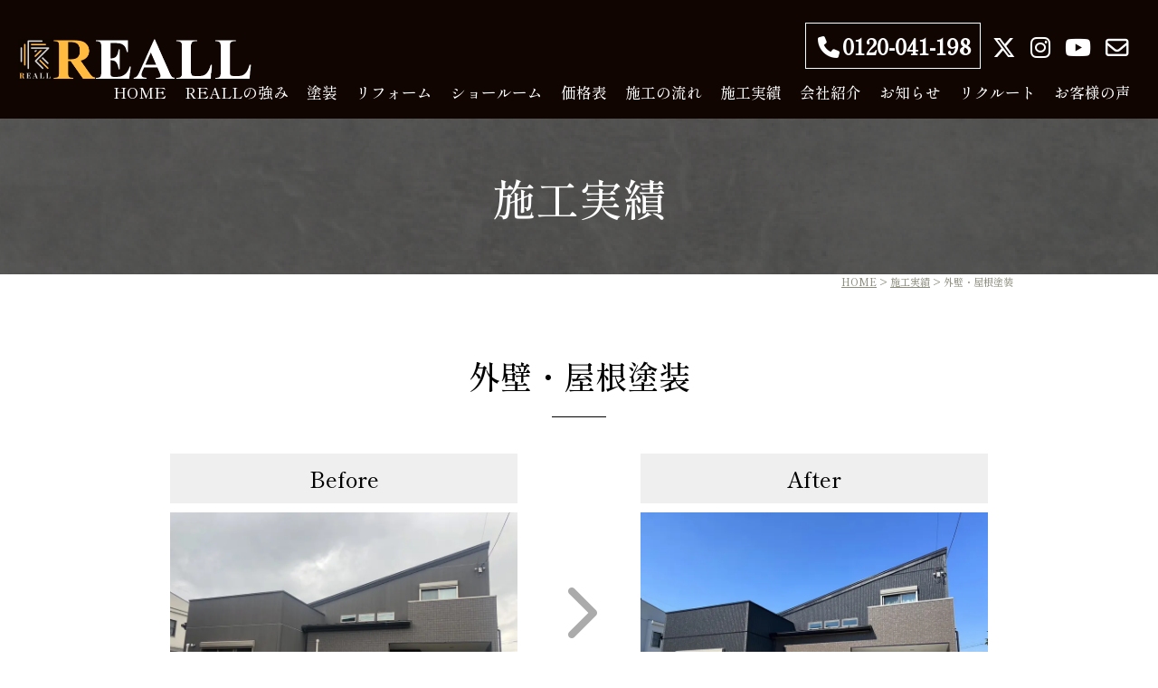

--- FILE ---
content_type: text/html; charset=UTF-8
request_url: https://reall-tateyama.com/results/840/
body_size: 36592
content:
<!DOCTYPE html><html lang="ja"><head> <!-- Google tag (gtag.js) --> <script async src="https://www.googletagmanager.com/gtag/js?id=G-DK52M6E6MD"></script> <script>window.dataLayer = window.dataLayer || [];
  function gtag(){dataLayer.push(arguments);}
  gtag('js', new Date());

  gtag('config', 'G-DK52M6E6MD');</script> <meta charset="UTF-8" /><title>外壁・屋根塗装 - 鹿児島の防水塗装・屋根塗装・外壁塗装はREALL(リオール)鹿児島の防水塗装・屋根塗装・外壁塗装はREALL(リオール)</title><meta name="viewport" content="width=device-width, initial-scale=1.0" /><link rel="profile" href="http://gmpg.org/xfn/11" /><link rel="pingback" href="https://reall-tateyama.com/reall/xmlrpc.php" /> <!-- All in One SEO 4.9.2 - aioseo.com --><meta name="robots" content="max-image-preview:large" /><link rel="canonical" href="https://reall-tateyama.com/results/840/" /><meta name="generator" content="All in One SEO (AIOSEO) 4.9.2" /><meta property="og:locale" content="ja_JP" /><meta property="og:site_name" content="鹿児島の防水塗装・屋根塗装・外壁塗装はREALL(リオール) - 鹿児島で外壁・屋根の防水塗装ならREALL(リオール)へ。高品質の塗料と熟練職人による施工で、長期間にわたって美しさと耐久性を保ちます。お住まいの塗り替えは信頼と実績のREALL(リオール)にお任せください。" /><meta property="og:type" content="article" /><meta property="og:title" content="外壁・屋根塗装 - 鹿児島の防水塗装・屋根塗装・外壁塗装はREALL(リオール)" /><meta property="og:url" content="https://reall-tateyama.com/results/840/" /><meta property="og:image" content="https://reall-tateyama.com/reall/wp-content/uploads/2023/08/ogp_2308.jpg" /><meta property="og:image:secure_url" content="https://reall-tateyama.com/reall/wp-content/uploads/2023/08/ogp_2308.jpg" /><meta property="og:image:width" content="336" /><meta property="og:image:height" content="336" /><meta property="article:published_time" content="2023-10-31T02:14:13+00:00" /><meta property="article:modified_time" content="2023-10-31T02:14:13+00:00" /><meta name="twitter:card" content="summary_large_image" /><meta name="twitter:site" content="@reall_kagoshima" /><meta name="twitter:title" content="外壁・屋根塗装 - 鹿児島の防水塗装・屋根塗装・外壁塗装はREALL(リオール)" /><meta name="twitter:image" content="https://reall-tateyama.com/reall/wp-content/uploads/2023/08/ogp_2308.jpg" /> <script type="application/ld+json" class="aioseo-schema">{"@context":"https:\/\/schema.org","@graph":[{"@type":"BreadcrumbList","@id":"https:\/\/reall-tateyama.com\/results\/840\/#breadcrumblist","itemListElement":[{"@type":"ListItem","@id":"https:\/\/reall-tateyama.com#listItem","position":1,"name":"\u30db\u30fc\u30e0","item":"https:\/\/reall-tateyama.com","nextItem":{"@type":"ListItem","@id":"https:\/\/reall-tateyama.com\/results\/#listItem","name":"\u65bd\u5de5\u5b9f\u7e3e"}},{"@type":"ListItem","@id":"https:\/\/reall-tateyama.com\/results\/#listItem","position":2,"name":"\u65bd\u5de5\u5b9f\u7e3e","item":"https:\/\/reall-tateyama.com\/results\/","nextItem":{"@type":"ListItem","@id":"https:\/\/reall-tateyama.com\/works_category\/exterior-wall-roof-painting\/#listItem","name":"\u5916\u58c1\u5c4b\u6839\u5857\u88c5"},"previousItem":{"@type":"ListItem","@id":"https:\/\/reall-tateyama.com#listItem","name":"\u30db\u30fc\u30e0"}},{"@type":"ListItem","@id":"https:\/\/reall-tateyama.com\/works_category\/exterior-wall-roof-painting\/#listItem","position":3,"name":"\u5916\u58c1\u5c4b\u6839\u5857\u88c5","item":"https:\/\/reall-tateyama.com\/works_category\/exterior-wall-roof-painting\/","nextItem":{"@type":"ListItem","@id":"https:\/\/reall-tateyama.com\/results\/840\/#listItem","name":"\u5916\u58c1\u30fb\u5c4b\u6839\u5857\u88c5"},"previousItem":{"@type":"ListItem","@id":"https:\/\/reall-tateyama.com\/results\/#listItem","name":"\u65bd\u5de5\u5b9f\u7e3e"}},{"@type":"ListItem","@id":"https:\/\/reall-tateyama.com\/results\/840\/#listItem","position":4,"name":"\u5916\u58c1\u30fb\u5c4b\u6839\u5857\u88c5","previousItem":{"@type":"ListItem","@id":"https:\/\/reall-tateyama.com\/works_category\/exterior-wall-roof-painting\/#listItem","name":"\u5916\u58c1\u5c4b\u6839\u5857\u88c5"}}]},{"@type":"Organization","@id":"https:\/\/reall-tateyama.com\/#organization","name":"\u9e7f\u5150\u5cf6\u306e\u9632\u6c34\u5857\u88c5\u30fb\u5c4b\u6839\u5857\u88c5\u30fb\u5916\u58c1\u5857\u88c5\u306fREALL(\u30ea\u30aa\u30fc\u30eb)","description":"\u9e7f\u5150\u5cf6\u3067\u5916\u58c1\u30fb\u5c4b\u6839\u306e\u9632\u6c34\u5857\u88c5\u306a\u3089REALL(\u30ea\u30aa\u30fc\u30eb)\u3078\u3002\u9ad8\u54c1\u8cea\u306e\u5857\u6599\u3068\u719f\u7df4\u8077\u4eba\u306b\u3088\u308b\u65bd\u5de5\u3067\u3001\u9577\u671f\u9593\u306b\u308f\u305f\u3063\u3066\u7f8e\u3057\u3055\u3068\u8010\u4e45\u6027\u3092\u4fdd\u3061\u307e\u3059\u3002\u304a\u4f4f\u307e\u3044\u306e\u5857\u308a\u66ff\u3048\u306f\u4fe1\u983c\u3068\u5b9f\u7e3e\u306eREALL(\u30ea\u30aa\u30fc\u30eb)\u306b\u304a\u4efb\u305b\u304f\u3060\u3055\u3044\u3002","url":"https:\/\/reall-tateyama.com\/","telephone":"+81120041198","logo":{"@type":"ImageObject","url":"https:\/\/reall-tateyama.com\/reall\/wp-content\/uploads\/2023\/03\/favicon.png","@id":"https:\/\/reall-tateyama.com\/results\/840\/#organizationLogo","width":508,"height":508},"image":{"@id":"https:\/\/reall-tateyama.com\/results\/840\/#organizationLogo"},"sameAs":["https:\/\/twitter.com\/reall_kagoshima\/","https:\/\/www.instagram.com\/reall.tateyamatoken\/","https:\/\/www.youtube.com\/channel\/UC-LhqJKJbJnycKtD3KZjOXg"]},{"@type":"WebPage","@id":"https:\/\/reall-tateyama.com\/results\/840\/#webpage","url":"https:\/\/reall-tateyama.com\/results\/840\/","name":"\u5916\u58c1\u30fb\u5c4b\u6839\u5857\u88c5 - \u9e7f\u5150\u5cf6\u306e\u9632\u6c34\u5857\u88c5\u30fb\u5c4b\u6839\u5857\u88c5\u30fb\u5916\u58c1\u5857\u88c5\u306fREALL(\u30ea\u30aa\u30fc\u30eb)","inLanguage":"ja","isPartOf":{"@id":"https:\/\/reall-tateyama.com\/#website"},"breadcrumb":{"@id":"https:\/\/reall-tateyama.com\/results\/840\/#breadcrumblist"},"datePublished":"2023-10-31T11:14:13+09:00","dateModified":"2023-10-31T11:14:13+09:00"},{"@type":"WebSite","@id":"https:\/\/reall-tateyama.com\/#website","url":"https:\/\/reall-tateyama.com\/","name":"\u9e7f\u5150\u5cf6\u306e\u9632\u6c34\u5857\u88c5\u30fb\u5c4b\u6839\u5857\u88c5\u30fb\u5916\u58c1\u5857\u88c5\u306fREALL(\u30ea\u30aa\u30fc\u30eb)","description":"\u9e7f\u5150\u5cf6\u3067\u5916\u58c1\u30fb\u5c4b\u6839\u306e\u9632\u6c34\u5857\u88c5\u306a\u3089REALL(\u30ea\u30aa\u30fc\u30eb)\u3078\u3002\u9ad8\u54c1\u8cea\u306e\u5857\u6599\u3068\u719f\u7df4\u8077\u4eba\u306b\u3088\u308b\u65bd\u5de5\u3067\u3001\u9577\u671f\u9593\u306b\u308f\u305f\u3063\u3066\u7f8e\u3057\u3055\u3068\u8010\u4e45\u6027\u3092\u4fdd\u3061\u307e\u3059\u3002\u304a\u4f4f\u307e\u3044\u306e\u5857\u308a\u66ff\u3048\u306f\u4fe1\u983c\u3068\u5b9f\u7e3e\u306eREALL(\u30ea\u30aa\u30fc\u30eb)\u306b\u304a\u4efb\u305b\u304f\u3060\u3055\u3044\u3002","inLanguage":"ja","publisher":{"@id":"https:\/\/reall-tateyama.com\/#organization"}}]}</script> <!-- All in One SEO --><link rel="alternate" title="oEmbed (JSON)" type="application/json+oembed" href="https://reall-tateyama.com/wp-json/oembed/1.0/embed?url=https%3A%2F%2Freall-tateyama.com%2Fresults%2F840%2F" /><link rel="alternate" title="oEmbed (XML)" type="text/xml+oembed" href="https://reall-tateyama.com/wp-json/oembed/1.0/embed?url=https%3A%2F%2Freall-tateyama.com%2Fresults%2F840%2F&#038;format=xml" /><style id='wp-img-auto-sizes-contain-inline-css' type='text/css'>img:is([sizes=auto i],[sizes^="auto," i]){contain-intrinsic-size:3000px 1500px}</style><link rel='stylesheet' id='sbi_styles-css' href='https://reall-tateyama.com/reall/wp-content/plugins/instagram-feed/css/sbi-styles.min.css?ver=6.10.0' type='text/css' media='all' /><style id='wp-emoji-styles-inline-css' type='text/css'>img.wp-smiley,img.emoji{display:inline !important;border:none !important;box-shadow:none !important;height:1em !important;width:1em !important;margin:0 .07em !important;vertical-align:-.1em !important;background:0 0 !important;padding:0 !important}</style><style id='wp-block-library-inline-css' type='text/css'>:root{--wp-block-synced-color:#7a00df;--wp-block-synced-color--rgb:122,0,223;--wp-bound-block-color:var(--wp-block-synced-color);--wp-editor-canvas-background:#ddd;--wp-admin-theme-color:#007cba;--wp-admin-theme-color--rgb:0,124,186;--wp-admin-theme-color-darker-10:#006ba1;--wp-admin-theme-color-darker-10--rgb:0,107,160.5;--wp-admin-theme-color-darker-20:#005a87;--wp-admin-theme-color-darker-20--rgb:0,90,135;--wp-admin-border-width-focus:2px}@media (min-resolution:192dpi){:root{--wp-admin-border-width-focus:1.5px}}.wp-element-button{cursor:pointer}:root .has-very-light-gray-background-color{background-color:#eee}:root .has-very-dark-gray-background-color{background-color:#313131}:root .has-very-light-gray-color{color:#eee}:root .has-very-dark-gray-color{color:#313131}:root .has-vivid-green-cyan-to-vivid-cyan-blue-gradient-background{background:linear-gradient(135deg,#00d084,#0693e3)}:root .has-purple-crush-gradient-background{background:linear-gradient(135deg,#34e2e4,#4721fb 50%,#ab1dfe)}:root .has-hazy-dawn-gradient-background{background:linear-gradient(135deg,#faaca8,#dad0ec)}:root .has-subdued-olive-gradient-background{background:linear-gradient(135deg,#fafae1,#67a671)}:root .has-atomic-cream-gradient-background{background:linear-gradient(135deg,#fdd79a,#004a59)}:root .has-nightshade-gradient-background{background:linear-gradient(135deg,#330968,#31cdcf)}:root .has-midnight-gradient-background{background:linear-gradient(135deg,#020381,#2874fc)}:root{--wp--preset--font-size--normal:16px;--wp--preset--font-size--huge:42px}.has-regular-font-size{font-size:1em}.has-larger-font-size{font-size:2.625em}.has-normal-font-size{font-size:var(--wp--preset--font-size--normal)}.has-huge-font-size{font-size:var(--wp--preset--font-size--huge)}.has-text-align-center{text-align:center}.has-text-align-left{text-align:left}.has-text-align-right{text-align:right}.has-fit-text{white-space:nowrap!important}#end-resizable-editor-section{display:none}.aligncenter{clear:both}.items-justified-left{justify-content:flex-start}.items-justified-center{justify-content:center}.items-justified-right{justify-content:flex-end}.items-justified-space-between{justify-content:space-between}.screen-reader-text{border:0;clip-path:inset(50%);height:1px;margin:-1px;overflow:hidden;padding:0;position:absolute;width:1px;word-wrap:normal!important}.screen-reader-text:focus{background-color:#ddd;clip-path:none;color:#444;display:block;font-size:1em;height:auto;left:5px;line-height:normal;padding:15px 23px 14px;text-decoration:none;top:5px;width:auto;z-index:100000}html :where(.has-border-color){border-style:solid}html :where([style*=border-top-color]){border-top-style:solid}html :where([style*=border-right-color]){border-right-style:solid}html :where([style*=border-bottom-color]){border-bottom-style:solid}html :where([style*=border-left-color]){border-left-style:solid}html :where([style*=border-width]){border-style:solid}html :where([style*=border-top-width]){border-top-style:solid}html :where([style*=border-right-width]){border-right-style:solid}html :where([style*=border-bottom-width]){border-bottom-style:solid}html :where([style*=border-left-width]){border-left-style:solid}html :where(img[class*=wp-image-]){height:auto;max-width:100%}:where(figure){margin:0 0 1em}html :where(.is-position-sticky){--wp-admin--admin-bar--position-offset:var(--wp-admin--admin-bar--height,0px)}@media screen and (max-width:600px){html :where(.is-position-sticky){--wp-admin--admin-bar--position-offset:0px}}</style><style id='global-styles-inline-css' type='text/css'>:root{--wp--preset--aspect-ratio--square:1;--wp--preset--aspect-ratio--4-3:4/3;--wp--preset--aspect-ratio--3-4:3/4;--wp--preset--aspect-ratio--3-2:3/2;--wp--preset--aspect-ratio--2-3:2/3;--wp--preset--aspect-ratio--16-9:16/9;--wp--preset--aspect-ratio--9-16:9/16;--wp--preset--color--black:#000;--wp--preset--color--cyan-bluish-gray:#abb8c3;--wp--preset--color--white:#fff;--wp--preset--color--pale-pink:#f78da7;--wp--preset--color--vivid-red:#cf2e2e;--wp--preset--color--luminous-vivid-orange:#ff6900;--wp--preset--color--luminous-vivid-amber:#fcb900;--wp--preset--color--light-green-cyan:#7bdcb5;--wp--preset--color--vivid-green-cyan:#00d084;--wp--preset--color--pale-cyan-blue:#8ed1fc;--wp--preset--color--vivid-cyan-blue:#0693e3;--wp--preset--color--vivid-purple:#9b51e0;--wp--preset--gradient--vivid-cyan-blue-to-vivid-purple:linear-gradient(135deg,#0693e3 0%,#9b51e0 100%);--wp--preset--gradient--light-green-cyan-to-vivid-green-cyan:linear-gradient(135deg,#7adcb4 0%,#00d082 100%);--wp--preset--gradient--luminous-vivid-amber-to-luminous-vivid-orange:linear-gradient(135deg,#fcb900 0%,#ff6900 100%);--wp--preset--gradient--luminous-vivid-orange-to-vivid-red:linear-gradient(135deg,#ff6900 0%,#cf2e2e 100%);--wp--preset--gradient--very-light-gray-to-cyan-bluish-gray:linear-gradient(135deg,#eee 0%,#a9b8c3 100%);--wp--preset--gradient--cool-to-warm-spectrum:linear-gradient(135deg,#4aeadc 0%,#9778d1 20%,#cf2aba 40%,#ee2c82 60%,#fb6962 80%,#fef84c 100%);--wp--preset--gradient--blush-light-purple:linear-gradient(135deg,#ffceec 0%,#9896f0 100%);--wp--preset--gradient--blush-bordeaux:linear-gradient(135deg,#fecda5 0%,#fe2d2d 50%,#6b003e 100%);--wp--preset--gradient--luminous-dusk:linear-gradient(135deg,#ffcb70 0%,#c751c0 50%,#4158d0 100%);--wp--preset--gradient--pale-ocean:linear-gradient(135deg,#fff5cb 0%,#b6e3d4 50%,#33a7b5 100%);--wp--preset--gradient--electric-grass:linear-gradient(135deg,#caf880 0%,#71ce7e 100%);--wp--preset--gradient--midnight:linear-gradient(135deg,#020381 0%,#2874fc 100%);--wp--preset--font-size--small:13px;--wp--preset--font-size--medium:20px;--wp--preset--font-size--large:36px;--wp--preset--font-size--x-large:42px;--wp--preset--spacing--20:.44rem;--wp--preset--spacing--30:.67rem;--wp--preset--spacing--40:1rem;--wp--preset--spacing--50:1.5rem;--wp--preset--spacing--60:2.25rem;--wp--preset--spacing--70:3.38rem;--wp--preset--spacing--80:5.06rem;--wp--preset--shadow--natural:6px 6px 9px rgba(0,0,0,.2);--wp--preset--shadow--deep:12px 12px 50px rgba(0,0,0,.4);--wp--preset--shadow--sharp:6px 6px 0px rgba(0,0,0,.2);--wp--preset--shadow--outlined:6px 6px 0px -3px #fff,6px 6px #000;--wp--preset--shadow--crisp:6px 6px 0px #000}:where(.is-layout-flex){gap:.5em}:where(.is-layout-grid){gap:.5em}body .is-layout-flex{display:flex}.is-layout-flex{flex-wrap:wrap;align-items:center}.is-layout-flex>:is(*,div){margin:0}body .is-layout-grid{display:grid}.is-layout-grid>:is(*,div){margin:0}:where(.wp-block-columns.is-layout-flex){gap:2em}:where(.wp-block-columns.is-layout-grid){gap:2em}:where(.wp-block-post-template.is-layout-flex){gap:1.25em}:where(.wp-block-post-template.is-layout-grid){gap:1.25em}.has-black-color{color:var(--wp--preset--color--black) !important}.has-cyan-bluish-gray-color{color:var(--wp--preset--color--cyan-bluish-gray) !important}.has-white-color{color:var(--wp--preset--color--white) !important}.has-pale-pink-color{color:var(--wp--preset--color--pale-pink) !important}.has-vivid-red-color{color:var(--wp--preset--color--vivid-red) !important}.has-luminous-vivid-orange-color{color:var(--wp--preset--color--luminous-vivid-orange) !important}.has-luminous-vivid-amber-color{color:var(--wp--preset--color--luminous-vivid-amber) !important}.has-light-green-cyan-color{color:var(--wp--preset--color--light-green-cyan) !important}.has-vivid-green-cyan-color{color:var(--wp--preset--color--vivid-green-cyan) !important}.has-pale-cyan-blue-color{color:var(--wp--preset--color--pale-cyan-blue) !important}.has-vivid-cyan-blue-color{color:var(--wp--preset--color--vivid-cyan-blue) !important}.has-vivid-purple-color{color:var(--wp--preset--color--vivid-purple) !important}.has-black-background-color{background-color:var(--wp--preset--color--black) !important}.has-cyan-bluish-gray-background-color{background-color:var(--wp--preset--color--cyan-bluish-gray) !important}.has-white-background-color{background-color:var(--wp--preset--color--white) !important}.has-pale-pink-background-color{background-color:var(--wp--preset--color--pale-pink) !important}.has-vivid-red-background-color{background-color:var(--wp--preset--color--vivid-red) !important}.has-luminous-vivid-orange-background-color{background-color:var(--wp--preset--color--luminous-vivid-orange) !important}.has-luminous-vivid-amber-background-color{background-color:var(--wp--preset--color--luminous-vivid-amber) !important}.has-light-green-cyan-background-color{background-color:var(--wp--preset--color--light-green-cyan) !important}.has-vivid-green-cyan-background-color{background-color:var(--wp--preset--color--vivid-green-cyan) !important}.has-pale-cyan-blue-background-color{background-color:var(--wp--preset--color--pale-cyan-blue) !important}.has-vivid-cyan-blue-background-color{background-color:var(--wp--preset--color--vivid-cyan-blue) !important}.has-vivid-purple-background-color{background-color:var(--wp--preset--color--vivid-purple) !important}.has-black-border-color{border-color:var(--wp--preset--color--black) !important}.has-cyan-bluish-gray-border-color{border-color:var(--wp--preset--color--cyan-bluish-gray) !important}.has-white-border-color{border-color:var(--wp--preset--color--white) !important}.has-pale-pink-border-color{border-color:var(--wp--preset--color--pale-pink) !important}.has-vivid-red-border-color{border-color:var(--wp--preset--color--vivid-red) !important}.has-luminous-vivid-orange-border-color{border-color:var(--wp--preset--color--luminous-vivid-orange) !important}.has-luminous-vivid-amber-border-color{border-color:var(--wp--preset--color--luminous-vivid-amber) !important}.has-light-green-cyan-border-color{border-color:var(--wp--preset--color--light-green-cyan) !important}.has-vivid-green-cyan-border-color{border-color:var(--wp--preset--color--vivid-green-cyan) !important}.has-pale-cyan-blue-border-color{border-color:var(--wp--preset--color--pale-cyan-blue) !important}.has-vivid-cyan-blue-border-color{border-color:var(--wp--preset--color--vivid-cyan-blue) !important}.has-vivid-purple-border-color{border-color:var(--wp--preset--color--vivid-purple) !important}.has-vivid-cyan-blue-to-vivid-purple-gradient-background{background:var(--wp--preset--gradient--vivid-cyan-blue-to-vivid-purple) !important}.has-light-green-cyan-to-vivid-green-cyan-gradient-background{background:var(--wp--preset--gradient--light-green-cyan-to-vivid-green-cyan) !important}.has-luminous-vivid-amber-to-luminous-vivid-orange-gradient-background{background:var(--wp--preset--gradient--luminous-vivid-amber-to-luminous-vivid-orange) !important}.has-luminous-vivid-orange-to-vivid-red-gradient-background{background:var(--wp--preset--gradient--luminous-vivid-orange-to-vivid-red) !important}.has-very-light-gray-to-cyan-bluish-gray-gradient-background{background:var(--wp--preset--gradient--very-light-gray-to-cyan-bluish-gray) !important}.has-cool-to-warm-spectrum-gradient-background{background:var(--wp--preset--gradient--cool-to-warm-spectrum) !important}.has-blush-light-purple-gradient-background{background:var(--wp--preset--gradient--blush-light-purple) !important}.has-blush-bordeaux-gradient-background{background:var(--wp--preset--gradient--blush-bordeaux) !important}.has-luminous-dusk-gradient-background{background:var(--wp--preset--gradient--luminous-dusk) !important}.has-pale-ocean-gradient-background{background:var(--wp--preset--gradient--pale-ocean) !important}.has-electric-grass-gradient-background{background:var(--wp--preset--gradient--electric-grass) !important}.has-midnight-gradient-background{background:var(--wp--preset--gradient--midnight) !important}.has-small-font-size{font-size:var(--wp--preset--font-size--small) !important}.has-medium-font-size{font-size:var(--wp--preset--font-size--medium) !important}.has-large-font-size{font-size:var(--wp--preset--font-size--large) !important}.has-x-large-font-size{font-size:var(--wp--preset--font-size--x-large) !important}</style><style id='classic-theme-styles-inline-css' type='text/css'>/*! This file is auto-generated */
.wp-block-button__link{color:#fff;background-color:#32373c;border-radius:9999px;box-shadow:none;text-decoration:none;padding:calc(.667em + 2px) calc(1.333em + 2px);font-size:1.125em}.wp-block-file__button{background:#32373c;color:#fff;text-decoration:none}</style><link rel='stylesheet' id='contact-form-7-css' href='https://reall-tateyama.com/reall/wp-content/cache/autoptimize/css/autoptimize_single_64ac31699f5326cb3c76122498b76f66.css?ver=6.1.4' type='text/css' media='all' /><link rel="https://api.w.org/" href="https://reall-tateyama.com/wp-json/" /><link rel="alternate" title="JSON" type="application/json" href="https://reall-tateyama.com/wp-json/wp/v2/results/840" /><link rel="EditURI" type="application/rsd+xml" title="RSD" href="https://reall-tateyama.com/reall/xmlrpc.php?rsd" /><meta name="generator" content="WordPress 6.9" /><link rel='shortlink' href='https://reall-tateyama.com/?p=840' /> <!-- Analytics by WP Statistics - https://wp-statistics.com --><link rel="icon" href="https://reall-tateyama.com/reall/wp-content/uploads/2023/03/cropped-favicon-32x32.png" sizes="32x32" /><link rel="icon" href="https://reall-tateyama.com/reall/wp-content/uploads/2023/03/cropped-favicon-192x192.png" sizes="192x192" /><link rel="apple-touch-icon" href="https://reall-tateyama.com/reall/wp-content/uploads/2023/03/cropped-favicon-180x180.png" /><meta name="msapplication-TileImage" content="https://reall-tateyama.com/reall/wp-content/uploads/2023/03/cropped-favicon-270x270.png" /><link rel="stylesheet" href="https://cdnjs.cloudflare.com/ajax/libs/font-awesome/6.4.2/css/all.min.css" integrity="sha512-z3gLpd7yknf1YoNbCzqRKc4qyor8gaKU1qmn+CShxbuBusANI9QpRohGBreCFkKxLhei6S9CQXFEbbKuqLg0DA==" crossorigin="anonymous" referrerpolicy="no-referrer" /><link rel="preconnect" href="https://fonts.googleapis.com"><link rel="preconnect" href="https://fonts.gstatic.com" crossorigin><link href="https://fonts.googleapis.com/css2?family=Shippori+Mincho:wght@500;900&display=swap" rel="stylesheet"><link rel="stylesheet" type="text/css" media="screen,print" href="https://reall-tateyama.com/reall/wp-content/cache/autoptimize/css/autoptimize_single_92c7c76646ac46dfe21cfe27ee3533fa.css" /> <script src="https://ajax.googleapis.com/ajax/libs/jquery/1.11.1/jquery.min.js"></script> <script type="text/javascript" src="https://reall-tateyama.com/reall/wp-content/themes/realltateyama_tpl/js/scripts.js"></script> <!-- animate.css --><link rel="stylesheet" href="https://cdnjs.cloudflare.com/ajax/libs/animate.css/3.6.2/animate.min.css" /> <!-- wow.js --> <script src="https://cdnjs.cloudflare.com/ajax/libs/wow/1.1.2/wow.min.js"></script> <script type="text/javascript">window.addEventListener("load", function() {
    new WOW().init();
});</script> </head><body><header class="clearfix header"><h1 class="header_title"><a href="https://reall-tateyama.com/"><img src="https://reall-tateyama.com/reall/wp-content/themes/realltateyama_tpl/img/logo.png" alt="株式会社立山塗建　REALL（リオール）"></a></h1><div id="head_r"><ul id="headnav2"><li><i class="fa-solid fa-phone"></i>0120-041-198</li><li class="snsicon"><a href="https://twitter.com/reall_kagoshima" target="_blank"><i class="fa-brands fa-x-twitter"></i></a></li><li class="snsicon"><a href="https://www.instagram.com/reall.tateyamatoken.2020/" target="_blank"><i class="fa-brands fa-instagram"></i></a></li><li class="snsicon"><a href="https://www.youtube.com/channel/UC-LhqJKJbJnycKtD3KZjOXg" target="_blank"><i class="fa-brands fa-youtube"></i></a></li><li class="snsicon"><a href="https://reall-tateyama.com/contact/"><i class="fa-regular fa-envelope"></i></a></li></ul></div></header><div id="nav-toggle"><div> <span></span> <span></span> <span></span></div></div><div id="overlay"></div><aside id="sidebar"><nav id="global-nav"><ul><li><a href="https://reall-tateyama.com/">HOME</a></li><li><a href="https://reall-tateyama.com/reall/">REALLの強み</a></li><li><a href="https://reall-tateyama.com/service/tosou/">塗装</a></li><li><a href="https://reall-tateyama.com/service/reform/">リフォーム</a></li><li><a href="https://reall-tateyama.com/showroom/">ショールーム</a></li><li><a href="https://reall-tateyama.com/price/">価格表</a></li><li><a href="https://reall-tateyama.com/flow/">施工の流れ</a></li><li><a href="https://reall-tateyama.com/results/">施工実績</a></li><li><a href="https://reall-tateyama.com/company/">会社紹介</a></li><li><a href="https://reall-tateyama.com/category/news/">お知らせ</a></li><li><a href="https://reall-tateyama.com/recruit/">リクルート</span></a></li><li><a href="https://reall-tateyama.com/voice/">お客様の声</a></li><li class="pc0"><a href="https://reall-tateyama.com/faq/">よくあるご質問</a></li><li class="pc0"><a href="https://reall-tateyama.com/pr/">プライバシーポリシー</span></a></li></ul></nav></aside><h2 id="subheader">施工実績</h2><main id="main"><div class="w2"><div id="pmap"><div id="breadcrumb" class="clearfix" ><a href="https://reall-tateyama.com/">HOME</a>&nbsp;&gt;&nbsp;<a href="https://reall-tateyama.com/results/">施工実績</a>&nbsp;&gt;&nbsp;外壁・屋根塗装</div></div><h3>外壁・屋根塗装</h3> <!--<p class="tr">2023-10-31</p>--><div class="cont" id="blogcont"><div class="result_detail_wrap"><div><h4>Before</h4> <img src="https://reall-tateyama.com/reall/wp-content/uploads/2023/10/IMG_5307.jpg" alt="外壁・屋根塗装 Before"></div> <i class="fa-solid fa-chevron-right fa-rotate-90"></i><div><h4>After</h4> <img src="https://reall-tateyama.com/reall/wp-content/uploads/2023/10/IMG_5308.jpg" alt="外壁・屋根塗装 After"></div></div><div class="postid" style="display:none;">840</div><div class="single_results_info"><div class="result_info_item terms"><label>施工内容</label><div class="field"> <span class="term_name">外壁屋根塗装</span></div></div><div class="result_info_item results_date"><label>施工年月</label><div class="field"> 2023年10月</div></div><div class="result_info_item results_area"><label>施工地域</label><div class="field"> 宮崎県日南市</div></div><div class="result_info_item results_number"><label>色番号</label><div class="field"> 外壁：チャコール / アイアンバーグ　屋根：カーボングレー</div></div><div class="result_info_item results_freetext"><div class="field"> 外壁・屋根塗装工事をしました</div></div></div><p class="cntr"><a href="https://reall-tateyama.com/results" class="btn_more">一覧に戻る</a></p></div></div></main><footer><div id="footer_info"><div> <a href="https://reall-tateyama.com/"><img src="https://reall-tateyama.com/reall/wp-content/themes/realltateyama_tpl/img/logo.png" alt="株式会社立山塗建　REALL（リオール）"></a><br>鹿児島県知事許可(般-1)第16678号</div><div> <span class="tel"><i class="fa-solid fa-phone"></i>0120-041-198</span><br>営業時間　9:00〜17:00</div><div> <a href="https://reall-tateyama.com/contact/" class="btn_more2"><i class="fa-regular fa-envelope"></i>お問い合わせフォーム</a>24時間365日受付</div></div><div id="copyr">Copyright&nbsp;&copy;&nbsp;REALL</div><nav id="footnav"><div><a href="tel:0120041198"><i class="fa-solid fa-phone"></i>0120-041-198</a></div><div><a href="https://reall-tateyama.com/contact/"><i class="fa-regular fa-envelope"></i>お問い合わせ</a></div><div><a href="#" class="ptop"><i class="fa-solid fa-chevron-up"></i></a></div></nav></footer><div class="pagetop"><a href="#" class="ptop"><img src="https://reall-tateyama.com/reall/wp-content/themes/realltateyama_tpl/img/ptop.png" alt="ページ上部に移動"></a></div> <script type="speculationrules">{"prefetch":[{"source":"document","where":{"and":[{"href_matches":"/*"},{"not":{"href_matches":["/reall/wp-*.php","/reall/wp-admin/*","/reall/wp-content/uploads/*","/reall/wp-content/*","/reall/wp-content/plugins/*","/reall/wp-content/themes/realltateyama_tpl/*","/*\\?(.+)"]}},{"not":{"selector_matches":"a[rel~=\"nofollow\"]"}},{"not":{"selector_matches":".no-prefetch, .no-prefetch a"}}]},"eagerness":"conservative"}]}</script> <script type="text/javascript">document.addEventListener( 'wpcf7mailsent', function( event ) {
    location = 'contact_ok';
}, false );</script> <!-- YouTube Feeds JS --> <script type="text/javascript"></script> <!-- Instagram Feed JS --> <script type="text/javascript">var sbiajaxurl = "https://reall-tateyama.com/reall/wp-admin/admin-ajax.php";</script> <script type="module"  src="https://reall-tateyama.com/reall/wp-content/plugins/all-in-one-seo-pack/dist/Lite/assets/table-of-contents.95d0dfce.js?ver=4.9.2" id="aioseo/js/src/vue/standalone/blocks/table-of-contents/frontend.js-js"></script> <script type="text/javascript" src="https://reall-tateyama.com/reall/wp-includes/js/dist/hooks.min.js?ver=dd5603f07f9220ed27f1" id="wp-hooks-js"></script> <script type="text/javascript" src="https://reall-tateyama.com/reall/wp-includes/js/dist/i18n.min.js?ver=c26c3dc7bed366793375" id="wp-i18n-js"></script> <script type="text/javascript" id="wp-i18n-js-after">/* <![CDATA[ */
wp.i18n.setLocaleData( { 'text direction\u0004ltr': [ 'ltr' ] } );
//# sourceURL=wp-i18n-js-after
/* ]]> */</script> <script type="text/javascript" src="https://reall-tateyama.com/reall/wp-content/plugins/contact-form-7/includes/swv/js/index.js?ver=6.1.4" id="swv-js"></script> <script type="text/javascript" id="contact-form-7-js-translations">/* <![CDATA[ */
( function( domain, translations ) {
	var localeData = translations.locale_data[ domain ] || translations.locale_data.messages;
	localeData[""].domain = domain;
	wp.i18n.setLocaleData( localeData, domain );
} )( "contact-form-7", {"translation-revision-date":"2025-11-30 08:12:23+0000","generator":"GlotPress\/4.0.3","domain":"messages","locale_data":{"messages":{"":{"domain":"messages","plural-forms":"nplurals=1; plural=0;","lang":"ja_JP"},"This contact form is placed in the wrong place.":["\u3053\u306e\u30b3\u30f3\u30bf\u30af\u30c8\u30d5\u30a9\u30fc\u30e0\u306f\u9593\u9055\u3063\u305f\u4f4d\u7f6e\u306b\u7f6e\u304b\u308c\u3066\u3044\u307e\u3059\u3002"],"Error:":["\u30a8\u30e9\u30fc:"]}},"comment":{"reference":"includes\/js\/index.js"}} );
//# sourceURL=contact-form-7-js-translations
/* ]]> */</script> <script type="text/javascript" id="contact-form-7-js-before">/* <![CDATA[ */
var wpcf7 = {
    "api": {
        "root": "https:\/\/reall-tateyama.com\/wp-json\/",
        "namespace": "contact-form-7\/v1"
    },
    "cached": 1
};
//# sourceURL=contact-form-7-js-before
/* ]]> */</script> <script type="text/javascript" src="https://reall-tateyama.com/reall/wp-content/plugins/contact-form-7/includes/js/index.js?ver=6.1.4" id="contact-form-7-js"></script> <script type="text/javascript" id="wp-statistics-tracker-js-extra">/* <![CDATA[ */
var WP_Statistics_Tracker_Object = {"requestUrl":"https://reall-tateyama.com/wp-json/wp-statistics/v2","ajaxUrl":"https://reall-tateyama.com/reall/wp-admin/admin-ajax.php","hitParams":{"wp_statistics_hit":1,"source_type":"post_type_results","source_id":840,"search_query":"","signature":"039383fc3ea26de5edf3760eea7cad71","endpoint":"hit"},"option":{"dntEnabled":false,"bypassAdBlockers":false,"consentIntegration":{"name":null,"status":[]},"isPreview":false,"userOnline":false,"trackAnonymously":false,"isWpConsentApiActive":false,"consentLevel":"disabled"},"isLegacyEventLoaded":"","customEventAjaxUrl":"https://reall-tateyama.com/reall/wp-admin/admin-ajax.php?action=wp_statistics_custom_event&nonce=faef23cb49","onlineParams":{"wp_statistics_hit":1,"source_type":"post_type_results","source_id":840,"search_query":"","signature":"039383fc3ea26de5edf3760eea7cad71","action":"wp_statistics_online_check"},"jsCheckTime":"60000"};
//# sourceURL=wp-statistics-tracker-js-extra
/* ]]> */</script> <script type="text/javascript" src="https://reall-tateyama.com/reall/wp-content/plugins/wp-statistics/assets/js/tracker.js?ver=14.16" id="wp-statistics-tracker-js"></script> <script type="text/javascript" src="https://www.google.com/recaptcha/api.js?render=6LcP8dgmAAAAAB8YnJsehWIgKJ70EGAjwSLNLEu1&amp;ver=3.0" id="google-recaptcha-js"></script> <script type="text/javascript" src="https://reall-tateyama.com/reall/wp-includes/js/dist/vendor/wp-polyfill.min.js?ver=3.15.0" id="wp-polyfill-js"></script> <script type="text/javascript" id="wpcf7-recaptcha-js-before">/* <![CDATA[ */
var wpcf7_recaptcha = {
    "sitekey": "6LcP8dgmAAAAAB8YnJsehWIgKJ70EGAjwSLNLEu1",
    "actions": {
        "homepage": "homepage",
        "contactform": "contactform"
    }
};
//# sourceURL=wpcf7-recaptcha-js-before
/* ]]> */</script> <script type="text/javascript" src="https://reall-tateyama.com/reall/wp-content/plugins/contact-form-7/modules/recaptcha/index.js?ver=6.1.4" id="wpcf7-recaptcha-js"></script> <script id="wp-emoji-settings" type="application/json">{"baseUrl":"https://s.w.org/images/core/emoji/17.0.2/72x72/","ext":".png","svgUrl":"https://s.w.org/images/core/emoji/17.0.2/svg/","svgExt":".svg","source":{"concatemoji":"https://reall-tateyama.com/reall/wp-includes/js/wp-emoji-release.min.js?ver=6.9"}}</script> <script type="module">/* <![CDATA[ */
/*! This file is auto-generated */
const a=JSON.parse(document.getElementById("wp-emoji-settings").textContent),o=(window._wpemojiSettings=a,"wpEmojiSettingsSupports"),s=["flag","emoji"];function i(e){try{var t={supportTests:e,timestamp:(new Date).valueOf()};sessionStorage.setItem(o,JSON.stringify(t))}catch(e){}}function c(e,t,n){e.clearRect(0,0,e.canvas.width,e.canvas.height),e.fillText(t,0,0);t=new Uint32Array(e.getImageData(0,0,e.canvas.width,e.canvas.height).data);e.clearRect(0,0,e.canvas.width,e.canvas.height),e.fillText(n,0,0);const a=new Uint32Array(e.getImageData(0,0,e.canvas.width,e.canvas.height).data);return t.every((e,t)=>e===a[t])}function p(e,t){e.clearRect(0,0,e.canvas.width,e.canvas.height),e.fillText(t,0,0);var n=e.getImageData(16,16,1,1);for(let e=0;e<n.data.length;e++)if(0!==n.data[e])return!1;return!0}function u(e,t,n,a){switch(t){case"flag":return n(e,"\ud83c\udff3\ufe0f\u200d\u26a7\ufe0f","\ud83c\udff3\ufe0f\u200b\u26a7\ufe0f")?!1:!n(e,"\ud83c\udde8\ud83c\uddf6","\ud83c\udde8\u200b\ud83c\uddf6")&&!n(e,"\ud83c\udff4\udb40\udc67\udb40\udc62\udb40\udc65\udb40\udc6e\udb40\udc67\udb40\udc7f","\ud83c\udff4\u200b\udb40\udc67\u200b\udb40\udc62\u200b\udb40\udc65\u200b\udb40\udc6e\u200b\udb40\udc67\u200b\udb40\udc7f");case"emoji":return!a(e,"\ud83e\u1fac8")}return!1}function f(e,t,n,a){let r;const o=(r="undefined"!=typeof WorkerGlobalScope&&self instanceof WorkerGlobalScope?new OffscreenCanvas(300,150):document.createElement("canvas")).getContext("2d",{willReadFrequently:!0}),s=(o.textBaseline="top",o.font="600 32px Arial",{});return e.forEach(e=>{s[e]=t(o,e,n,a)}),s}function r(e){var t=document.createElement("script");t.src=e,t.defer=!0,document.head.appendChild(t)}a.supports={everything:!0,everythingExceptFlag:!0},new Promise(t=>{let n=function(){try{var e=JSON.parse(sessionStorage.getItem(o));if("object"==typeof e&&"number"==typeof e.timestamp&&(new Date).valueOf()<e.timestamp+604800&&"object"==typeof e.supportTests)return e.supportTests}catch(e){}return null}();if(!n){if("undefined"!=typeof Worker&&"undefined"!=typeof OffscreenCanvas&&"undefined"!=typeof URL&&URL.createObjectURL&&"undefined"!=typeof Blob)try{var e="postMessage("+f.toString()+"("+[JSON.stringify(s),u.toString(),c.toString(),p.toString()].join(",")+"));",a=new Blob([e],{type:"text/javascript"});const r=new Worker(URL.createObjectURL(a),{name:"wpTestEmojiSupports"});return void(r.onmessage=e=>{i(n=e.data),r.terminate(),t(n)})}catch(e){}i(n=f(s,u,c,p))}t(n)}).then(e=>{for(const n in e)a.supports[n]=e[n],a.supports.everything=a.supports.everything&&a.supports[n],"flag"!==n&&(a.supports.everythingExceptFlag=a.supports.everythingExceptFlag&&a.supports[n]);var t;a.supports.everythingExceptFlag=a.supports.everythingExceptFlag&&!a.supports.flag,a.supports.everything||((t=a.source||{}).concatemoji?r(t.concatemoji):t.wpemoji&&t.twemoji&&(r(t.twemoji),r(t.wpemoji)))});
//# sourceURL=https://reall-tateyama.com/reall/wp-includes/js/wp-emoji-loader.min.js
/* ]]> */</script> </body></html>
<!-- Dynamic page generated in 0.209 seconds. -->
<!-- Cached page generated by WP-Super-Cache on 2026-02-01 10:23:45 -->

<!-- super cache -->

--- FILE ---
content_type: text/html; charset=utf-8
request_url: https://www.google.com/recaptcha/api2/anchor?ar=1&k=6LcP8dgmAAAAAB8YnJsehWIgKJ70EGAjwSLNLEu1&co=aHR0cHM6Ly9yZWFsbC10YXRleWFtYS5jb206NDQz&hl=en&v=N67nZn4AqZkNcbeMu4prBgzg&size=invisible&anchor-ms=20000&execute-ms=30000&cb=og26cdi1onzi
body_size: 48635
content:
<!DOCTYPE HTML><html dir="ltr" lang="en"><head><meta http-equiv="Content-Type" content="text/html; charset=UTF-8">
<meta http-equiv="X-UA-Compatible" content="IE=edge">
<title>reCAPTCHA</title>
<style type="text/css">
/* cyrillic-ext */
@font-face {
  font-family: 'Roboto';
  font-style: normal;
  font-weight: 400;
  font-stretch: 100%;
  src: url(//fonts.gstatic.com/s/roboto/v48/KFO7CnqEu92Fr1ME7kSn66aGLdTylUAMa3GUBHMdazTgWw.woff2) format('woff2');
  unicode-range: U+0460-052F, U+1C80-1C8A, U+20B4, U+2DE0-2DFF, U+A640-A69F, U+FE2E-FE2F;
}
/* cyrillic */
@font-face {
  font-family: 'Roboto';
  font-style: normal;
  font-weight: 400;
  font-stretch: 100%;
  src: url(//fonts.gstatic.com/s/roboto/v48/KFO7CnqEu92Fr1ME7kSn66aGLdTylUAMa3iUBHMdazTgWw.woff2) format('woff2');
  unicode-range: U+0301, U+0400-045F, U+0490-0491, U+04B0-04B1, U+2116;
}
/* greek-ext */
@font-face {
  font-family: 'Roboto';
  font-style: normal;
  font-weight: 400;
  font-stretch: 100%;
  src: url(//fonts.gstatic.com/s/roboto/v48/KFO7CnqEu92Fr1ME7kSn66aGLdTylUAMa3CUBHMdazTgWw.woff2) format('woff2');
  unicode-range: U+1F00-1FFF;
}
/* greek */
@font-face {
  font-family: 'Roboto';
  font-style: normal;
  font-weight: 400;
  font-stretch: 100%;
  src: url(//fonts.gstatic.com/s/roboto/v48/KFO7CnqEu92Fr1ME7kSn66aGLdTylUAMa3-UBHMdazTgWw.woff2) format('woff2');
  unicode-range: U+0370-0377, U+037A-037F, U+0384-038A, U+038C, U+038E-03A1, U+03A3-03FF;
}
/* math */
@font-face {
  font-family: 'Roboto';
  font-style: normal;
  font-weight: 400;
  font-stretch: 100%;
  src: url(//fonts.gstatic.com/s/roboto/v48/KFO7CnqEu92Fr1ME7kSn66aGLdTylUAMawCUBHMdazTgWw.woff2) format('woff2');
  unicode-range: U+0302-0303, U+0305, U+0307-0308, U+0310, U+0312, U+0315, U+031A, U+0326-0327, U+032C, U+032F-0330, U+0332-0333, U+0338, U+033A, U+0346, U+034D, U+0391-03A1, U+03A3-03A9, U+03B1-03C9, U+03D1, U+03D5-03D6, U+03F0-03F1, U+03F4-03F5, U+2016-2017, U+2034-2038, U+203C, U+2040, U+2043, U+2047, U+2050, U+2057, U+205F, U+2070-2071, U+2074-208E, U+2090-209C, U+20D0-20DC, U+20E1, U+20E5-20EF, U+2100-2112, U+2114-2115, U+2117-2121, U+2123-214F, U+2190, U+2192, U+2194-21AE, U+21B0-21E5, U+21F1-21F2, U+21F4-2211, U+2213-2214, U+2216-22FF, U+2308-230B, U+2310, U+2319, U+231C-2321, U+2336-237A, U+237C, U+2395, U+239B-23B7, U+23D0, U+23DC-23E1, U+2474-2475, U+25AF, U+25B3, U+25B7, U+25BD, U+25C1, U+25CA, U+25CC, U+25FB, U+266D-266F, U+27C0-27FF, U+2900-2AFF, U+2B0E-2B11, U+2B30-2B4C, U+2BFE, U+3030, U+FF5B, U+FF5D, U+1D400-1D7FF, U+1EE00-1EEFF;
}
/* symbols */
@font-face {
  font-family: 'Roboto';
  font-style: normal;
  font-weight: 400;
  font-stretch: 100%;
  src: url(//fonts.gstatic.com/s/roboto/v48/KFO7CnqEu92Fr1ME7kSn66aGLdTylUAMaxKUBHMdazTgWw.woff2) format('woff2');
  unicode-range: U+0001-000C, U+000E-001F, U+007F-009F, U+20DD-20E0, U+20E2-20E4, U+2150-218F, U+2190, U+2192, U+2194-2199, U+21AF, U+21E6-21F0, U+21F3, U+2218-2219, U+2299, U+22C4-22C6, U+2300-243F, U+2440-244A, U+2460-24FF, U+25A0-27BF, U+2800-28FF, U+2921-2922, U+2981, U+29BF, U+29EB, U+2B00-2BFF, U+4DC0-4DFF, U+FFF9-FFFB, U+10140-1018E, U+10190-1019C, U+101A0, U+101D0-101FD, U+102E0-102FB, U+10E60-10E7E, U+1D2C0-1D2D3, U+1D2E0-1D37F, U+1F000-1F0FF, U+1F100-1F1AD, U+1F1E6-1F1FF, U+1F30D-1F30F, U+1F315, U+1F31C, U+1F31E, U+1F320-1F32C, U+1F336, U+1F378, U+1F37D, U+1F382, U+1F393-1F39F, U+1F3A7-1F3A8, U+1F3AC-1F3AF, U+1F3C2, U+1F3C4-1F3C6, U+1F3CA-1F3CE, U+1F3D4-1F3E0, U+1F3ED, U+1F3F1-1F3F3, U+1F3F5-1F3F7, U+1F408, U+1F415, U+1F41F, U+1F426, U+1F43F, U+1F441-1F442, U+1F444, U+1F446-1F449, U+1F44C-1F44E, U+1F453, U+1F46A, U+1F47D, U+1F4A3, U+1F4B0, U+1F4B3, U+1F4B9, U+1F4BB, U+1F4BF, U+1F4C8-1F4CB, U+1F4D6, U+1F4DA, U+1F4DF, U+1F4E3-1F4E6, U+1F4EA-1F4ED, U+1F4F7, U+1F4F9-1F4FB, U+1F4FD-1F4FE, U+1F503, U+1F507-1F50B, U+1F50D, U+1F512-1F513, U+1F53E-1F54A, U+1F54F-1F5FA, U+1F610, U+1F650-1F67F, U+1F687, U+1F68D, U+1F691, U+1F694, U+1F698, U+1F6AD, U+1F6B2, U+1F6B9-1F6BA, U+1F6BC, U+1F6C6-1F6CF, U+1F6D3-1F6D7, U+1F6E0-1F6EA, U+1F6F0-1F6F3, U+1F6F7-1F6FC, U+1F700-1F7FF, U+1F800-1F80B, U+1F810-1F847, U+1F850-1F859, U+1F860-1F887, U+1F890-1F8AD, U+1F8B0-1F8BB, U+1F8C0-1F8C1, U+1F900-1F90B, U+1F93B, U+1F946, U+1F984, U+1F996, U+1F9E9, U+1FA00-1FA6F, U+1FA70-1FA7C, U+1FA80-1FA89, U+1FA8F-1FAC6, U+1FACE-1FADC, U+1FADF-1FAE9, U+1FAF0-1FAF8, U+1FB00-1FBFF;
}
/* vietnamese */
@font-face {
  font-family: 'Roboto';
  font-style: normal;
  font-weight: 400;
  font-stretch: 100%;
  src: url(//fonts.gstatic.com/s/roboto/v48/KFO7CnqEu92Fr1ME7kSn66aGLdTylUAMa3OUBHMdazTgWw.woff2) format('woff2');
  unicode-range: U+0102-0103, U+0110-0111, U+0128-0129, U+0168-0169, U+01A0-01A1, U+01AF-01B0, U+0300-0301, U+0303-0304, U+0308-0309, U+0323, U+0329, U+1EA0-1EF9, U+20AB;
}
/* latin-ext */
@font-face {
  font-family: 'Roboto';
  font-style: normal;
  font-weight: 400;
  font-stretch: 100%;
  src: url(//fonts.gstatic.com/s/roboto/v48/KFO7CnqEu92Fr1ME7kSn66aGLdTylUAMa3KUBHMdazTgWw.woff2) format('woff2');
  unicode-range: U+0100-02BA, U+02BD-02C5, U+02C7-02CC, U+02CE-02D7, U+02DD-02FF, U+0304, U+0308, U+0329, U+1D00-1DBF, U+1E00-1E9F, U+1EF2-1EFF, U+2020, U+20A0-20AB, U+20AD-20C0, U+2113, U+2C60-2C7F, U+A720-A7FF;
}
/* latin */
@font-face {
  font-family: 'Roboto';
  font-style: normal;
  font-weight: 400;
  font-stretch: 100%;
  src: url(//fonts.gstatic.com/s/roboto/v48/KFO7CnqEu92Fr1ME7kSn66aGLdTylUAMa3yUBHMdazQ.woff2) format('woff2');
  unicode-range: U+0000-00FF, U+0131, U+0152-0153, U+02BB-02BC, U+02C6, U+02DA, U+02DC, U+0304, U+0308, U+0329, U+2000-206F, U+20AC, U+2122, U+2191, U+2193, U+2212, U+2215, U+FEFF, U+FFFD;
}
/* cyrillic-ext */
@font-face {
  font-family: 'Roboto';
  font-style: normal;
  font-weight: 500;
  font-stretch: 100%;
  src: url(//fonts.gstatic.com/s/roboto/v48/KFO7CnqEu92Fr1ME7kSn66aGLdTylUAMa3GUBHMdazTgWw.woff2) format('woff2');
  unicode-range: U+0460-052F, U+1C80-1C8A, U+20B4, U+2DE0-2DFF, U+A640-A69F, U+FE2E-FE2F;
}
/* cyrillic */
@font-face {
  font-family: 'Roboto';
  font-style: normal;
  font-weight: 500;
  font-stretch: 100%;
  src: url(//fonts.gstatic.com/s/roboto/v48/KFO7CnqEu92Fr1ME7kSn66aGLdTylUAMa3iUBHMdazTgWw.woff2) format('woff2');
  unicode-range: U+0301, U+0400-045F, U+0490-0491, U+04B0-04B1, U+2116;
}
/* greek-ext */
@font-face {
  font-family: 'Roboto';
  font-style: normal;
  font-weight: 500;
  font-stretch: 100%;
  src: url(//fonts.gstatic.com/s/roboto/v48/KFO7CnqEu92Fr1ME7kSn66aGLdTylUAMa3CUBHMdazTgWw.woff2) format('woff2');
  unicode-range: U+1F00-1FFF;
}
/* greek */
@font-face {
  font-family: 'Roboto';
  font-style: normal;
  font-weight: 500;
  font-stretch: 100%;
  src: url(//fonts.gstatic.com/s/roboto/v48/KFO7CnqEu92Fr1ME7kSn66aGLdTylUAMa3-UBHMdazTgWw.woff2) format('woff2');
  unicode-range: U+0370-0377, U+037A-037F, U+0384-038A, U+038C, U+038E-03A1, U+03A3-03FF;
}
/* math */
@font-face {
  font-family: 'Roboto';
  font-style: normal;
  font-weight: 500;
  font-stretch: 100%;
  src: url(//fonts.gstatic.com/s/roboto/v48/KFO7CnqEu92Fr1ME7kSn66aGLdTylUAMawCUBHMdazTgWw.woff2) format('woff2');
  unicode-range: U+0302-0303, U+0305, U+0307-0308, U+0310, U+0312, U+0315, U+031A, U+0326-0327, U+032C, U+032F-0330, U+0332-0333, U+0338, U+033A, U+0346, U+034D, U+0391-03A1, U+03A3-03A9, U+03B1-03C9, U+03D1, U+03D5-03D6, U+03F0-03F1, U+03F4-03F5, U+2016-2017, U+2034-2038, U+203C, U+2040, U+2043, U+2047, U+2050, U+2057, U+205F, U+2070-2071, U+2074-208E, U+2090-209C, U+20D0-20DC, U+20E1, U+20E5-20EF, U+2100-2112, U+2114-2115, U+2117-2121, U+2123-214F, U+2190, U+2192, U+2194-21AE, U+21B0-21E5, U+21F1-21F2, U+21F4-2211, U+2213-2214, U+2216-22FF, U+2308-230B, U+2310, U+2319, U+231C-2321, U+2336-237A, U+237C, U+2395, U+239B-23B7, U+23D0, U+23DC-23E1, U+2474-2475, U+25AF, U+25B3, U+25B7, U+25BD, U+25C1, U+25CA, U+25CC, U+25FB, U+266D-266F, U+27C0-27FF, U+2900-2AFF, U+2B0E-2B11, U+2B30-2B4C, U+2BFE, U+3030, U+FF5B, U+FF5D, U+1D400-1D7FF, U+1EE00-1EEFF;
}
/* symbols */
@font-face {
  font-family: 'Roboto';
  font-style: normal;
  font-weight: 500;
  font-stretch: 100%;
  src: url(//fonts.gstatic.com/s/roboto/v48/KFO7CnqEu92Fr1ME7kSn66aGLdTylUAMaxKUBHMdazTgWw.woff2) format('woff2');
  unicode-range: U+0001-000C, U+000E-001F, U+007F-009F, U+20DD-20E0, U+20E2-20E4, U+2150-218F, U+2190, U+2192, U+2194-2199, U+21AF, U+21E6-21F0, U+21F3, U+2218-2219, U+2299, U+22C4-22C6, U+2300-243F, U+2440-244A, U+2460-24FF, U+25A0-27BF, U+2800-28FF, U+2921-2922, U+2981, U+29BF, U+29EB, U+2B00-2BFF, U+4DC0-4DFF, U+FFF9-FFFB, U+10140-1018E, U+10190-1019C, U+101A0, U+101D0-101FD, U+102E0-102FB, U+10E60-10E7E, U+1D2C0-1D2D3, U+1D2E0-1D37F, U+1F000-1F0FF, U+1F100-1F1AD, U+1F1E6-1F1FF, U+1F30D-1F30F, U+1F315, U+1F31C, U+1F31E, U+1F320-1F32C, U+1F336, U+1F378, U+1F37D, U+1F382, U+1F393-1F39F, U+1F3A7-1F3A8, U+1F3AC-1F3AF, U+1F3C2, U+1F3C4-1F3C6, U+1F3CA-1F3CE, U+1F3D4-1F3E0, U+1F3ED, U+1F3F1-1F3F3, U+1F3F5-1F3F7, U+1F408, U+1F415, U+1F41F, U+1F426, U+1F43F, U+1F441-1F442, U+1F444, U+1F446-1F449, U+1F44C-1F44E, U+1F453, U+1F46A, U+1F47D, U+1F4A3, U+1F4B0, U+1F4B3, U+1F4B9, U+1F4BB, U+1F4BF, U+1F4C8-1F4CB, U+1F4D6, U+1F4DA, U+1F4DF, U+1F4E3-1F4E6, U+1F4EA-1F4ED, U+1F4F7, U+1F4F9-1F4FB, U+1F4FD-1F4FE, U+1F503, U+1F507-1F50B, U+1F50D, U+1F512-1F513, U+1F53E-1F54A, U+1F54F-1F5FA, U+1F610, U+1F650-1F67F, U+1F687, U+1F68D, U+1F691, U+1F694, U+1F698, U+1F6AD, U+1F6B2, U+1F6B9-1F6BA, U+1F6BC, U+1F6C6-1F6CF, U+1F6D3-1F6D7, U+1F6E0-1F6EA, U+1F6F0-1F6F3, U+1F6F7-1F6FC, U+1F700-1F7FF, U+1F800-1F80B, U+1F810-1F847, U+1F850-1F859, U+1F860-1F887, U+1F890-1F8AD, U+1F8B0-1F8BB, U+1F8C0-1F8C1, U+1F900-1F90B, U+1F93B, U+1F946, U+1F984, U+1F996, U+1F9E9, U+1FA00-1FA6F, U+1FA70-1FA7C, U+1FA80-1FA89, U+1FA8F-1FAC6, U+1FACE-1FADC, U+1FADF-1FAE9, U+1FAF0-1FAF8, U+1FB00-1FBFF;
}
/* vietnamese */
@font-face {
  font-family: 'Roboto';
  font-style: normal;
  font-weight: 500;
  font-stretch: 100%;
  src: url(//fonts.gstatic.com/s/roboto/v48/KFO7CnqEu92Fr1ME7kSn66aGLdTylUAMa3OUBHMdazTgWw.woff2) format('woff2');
  unicode-range: U+0102-0103, U+0110-0111, U+0128-0129, U+0168-0169, U+01A0-01A1, U+01AF-01B0, U+0300-0301, U+0303-0304, U+0308-0309, U+0323, U+0329, U+1EA0-1EF9, U+20AB;
}
/* latin-ext */
@font-face {
  font-family: 'Roboto';
  font-style: normal;
  font-weight: 500;
  font-stretch: 100%;
  src: url(//fonts.gstatic.com/s/roboto/v48/KFO7CnqEu92Fr1ME7kSn66aGLdTylUAMa3KUBHMdazTgWw.woff2) format('woff2');
  unicode-range: U+0100-02BA, U+02BD-02C5, U+02C7-02CC, U+02CE-02D7, U+02DD-02FF, U+0304, U+0308, U+0329, U+1D00-1DBF, U+1E00-1E9F, U+1EF2-1EFF, U+2020, U+20A0-20AB, U+20AD-20C0, U+2113, U+2C60-2C7F, U+A720-A7FF;
}
/* latin */
@font-face {
  font-family: 'Roboto';
  font-style: normal;
  font-weight: 500;
  font-stretch: 100%;
  src: url(//fonts.gstatic.com/s/roboto/v48/KFO7CnqEu92Fr1ME7kSn66aGLdTylUAMa3yUBHMdazQ.woff2) format('woff2');
  unicode-range: U+0000-00FF, U+0131, U+0152-0153, U+02BB-02BC, U+02C6, U+02DA, U+02DC, U+0304, U+0308, U+0329, U+2000-206F, U+20AC, U+2122, U+2191, U+2193, U+2212, U+2215, U+FEFF, U+FFFD;
}
/* cyrillic-ext */
@font-face {
  font-family: 'Roboto';
  font-style: normal;
  font-weight: 900;
  font-stretch: 100%;
  src: url(//fonts.gstatic.com/s/roboto/v48/KFO7CnqEu92Fr1ME7kSn66aGLdTylUAMa3GUBHMdazTgWw.woff2) format('woff2');
  unicode-range: U+0460-052F, U+1C80-1C8A, U+20B4, U+2DE0-2DFF, U+A640-A69F, U+FE2E-FE2F;
}
/* cyrillic */
@font-face {
  font-family: 'Roboto';
  font-style: normal;
  font-weight: 900;
  font-stretch: 100%;
  src: url(//fonts.gstatic.com/s/roboto/v48/KFO7CnqEu92Fr1ME7kSn66aGLdTylUAMa3iUBHMdazTgWw.woff2) format('woff2');
  unicode-range: U+0301, U+0400-045F, U+0490-0491, U+04B0-04B1, U+2116;
}
/* greek-ext */
@font-face {
  font-family: 'Roboto';
  font-style: normal;
  font-weight: 900;
  font-stretch: 100%;
  src: url(//fonts.gstatic.com/s/roboto/v48/KFO7CnqEu92Fr1ME7kSn66aGLdTylUAMa3CUBHMdazTgWw.woff2) format('woff2');
  unicode-range: U+1F00-1FFF;
}
/* greek */
@font-face {
  font-family: 'Roboto';
  font-style: normal;
  font-weight: 900;
  font-stretch: 100%;
  src: url(//fonts.gstatic.com/s/roboto/v48/KFO7CnqEu92Fr1ME7kSn66aGLdTylUAMa3-UBHMdazTgWw.woff2) format('woff2');
  unicode-range: U+0370-0377, U+037A-037F, U+0384-038A, U+038C, U+038E-03A1, U+03A3-03FF;
}
/* math */
@font-face {
  font-family: 'Roboto';
  font-style: normal;
  font-weight: 900;
  font-stretch: 100%;
  src: url(//fonts.gstatic.com/s/roboto/v48/KFO7CnqEu92Fr1ME7kSn66aGLdTylUAMawCUBHMdazTgWw.woff2) format('woff2');
  unicode-range: U+0302-0303, U+0305, U+0307-0308, U+0310, U+0312, U+0315, U+031A, U+0326-0327, U+032C, U+032F-0330, U+0332-0333, U+0338, U+033A, U+0346, U+034D, U+0391-03A1, U+03A3-03A9, U+03B1-03C9, U+03D1, U+03D5-03D6, U+03F0-03F1, U+03F4-03F5, U+2016-2017, U+2034-2038, U+203C, U+2040, U+2043, U+2047, U+2050, U+2057, U+205F, U+2070-2071, U+2074-208E, U+2090-209C, U+20D0-20DC, U+20E1, U+20E5-20EF, U+2100-2112, U+2114-2115, U+2117-2121, U+2123-214F, U+2190, U+2192, U+2194-21AE, U+21B0-21E5, U+21F1-21F2, U+21F4-2211, U+2213-2214, U+2216-22FF, U+2308-230B, U+2310, U+2319, U+231C-2321, U+2336-237A, U+237C, U+2395, U+239B-23B7, U+23D0, U+23DC-23E1, U+2474-2475, U+25AF, U+25B3, U+25B7, U+25BD, U+25C1, U+25CA, U+25CC, U+25FB, U+266D-266F, U+27C0-27FF, U+2900-2AFF, U+2B0E-2B11, U+2B30-2B4C, U+2BFE, U+3030, U+FF5B, U+FF5D, U+1D400-1D7FF, U+1EE00-1EEFF;
}
/* symbols */
@font-face {
  font-family: 'Roboto';
  font-style: normal;
  font-weight: 900;
  font-stretch: 100%;
  src: url(//fonts.gstatic.com/s/roboto/v48/KFO7CnqEu92Fr1ME7kSn66aGLdTylUAMaxKUBHMdazTgWw.woff2) format('woff2');
  unicode-range: U+0001-000C, U+000E-001F, U+007F-009F, U+20DD-20E0, U+20E2-20E4, U+2150-218F, U+2190, U+2192, U+2194-2199, U+21AF, U+21E6-21F0, U+21F3, U+2218-2219, U+2299, U+22C4-22C6, U+2300-243F, U+2440-244A, U+2460-24FF, U+25A0-27BF, U+2800-28FF, U+2921-2922, U+2981, U+29BF, U+29EB, U+2B00-2BFF, U+4DC0-4DFF, U+FFF9-FFFB, U+10140-1018E, U+10190-1019C, U+101A0, U+101D0-101FD, U+102E0-102FB, U+10E60-10E7E, U+1D2C0-1D2D3, U+1D2E0-1D37F, U+1F000-1F0FF, U+1F100-1F1AD, U+1F1E6-1F1FF, U+1F30D-1F30F, U+1F315, U+1F31C, U+1F31E, U+1F320-1F32C, U+1F336, U+1F378, U+1F37D, U+1F382, U+1F393-1F39F, U+1F3A7-1F3A8, U+1F3AC-1F3AF, U+1F3C2, U+1F3C4-1F3C6, U+1F3CA-1F3CE, U+1F3D4-1F3E0, U+1F3ED, U+1F3F1-1F3F3, U+1F3F5-1F3F7, U+1F408, U+1F415, U+1F41F, U+1F426, U+1F43F, U+1F441-1F442, U+1F444, U+1F446-1F449, U+1F44C-1F44E, U+1F453, U+1F46A, U+1F47D, U+1F4A3, U+1F4B0, U+1F4B3, U+1F4B9, U+1F4BB, U+1F4BF, U+1F4C8-1F4CB, U+1F4D6, U+1F4DA, U+1F4DF, U+1F4E3-1F4E6, U+1F4EA-1F4ED, U+1F4F7, U+1F4F9-1F4FB, U+1F4FD-1F4FE, U+1F503, U+1F507-1F50B, U+1F50D, U+1F512-1F513, U+1F53E-1F54A, U+1F54F-1F5FA, U+1F610, U+1F650-1F67F, U+1F687, U+1F68D, U+1F691, U+1F694, U+1F698, U+1F6AD, U+1F6B2, U+1F6B9-1F6BA, U+1F6BC, U+1F6C6-1F6CF, U+1F6D3-1F6D7, U+1F6E0-1F6EA, U+1F6F0-1F6F3, U+1F6F7-1F6FC, U+1F700-1F7FF, U+1F800-1F80B, U+1F810-1F847, U+1F850-1F859, U+1F860-1F887, U+1F890-1F8AD, U+1F8B0-1F8BB, U+1F8C0-1F8C1, U+1F900-1F90B, U+1F93B, U+1F946, U+1F984, U+1F996, U+1F9E9, U+1FA00-1FA6F, U+1FA70-1FA7C, U+1FA80-1FA89, U+1FA8F-1FAC6, U+1FACE-1FADC, U+1FADF-1FAE9, U+1FAF0-1FAF8, U+1FB00-1FBFF;
}
/* vietnamese */
@font-face {
  font-family: 'Roboto';
  font-style: normal;
  font-weight: 900;
  font-stretch: 100%;
  src: url(//fonts.gstatic.com/s/roboto/v48/KFO7CnqEu92Fr1ME7kSn66aGLdTylUAMa3OUBHMdazTgWw.woff2) format('woff2');
  unicode-range: U+0102-0103, U+0110-0111, U+0128-0129, U+0168-0169, U+01A0-01A1, U+01AF-01B0, U+0300-0301, U+0303-0304, U+0308-0309, U+0323, U+0329, U+1EA0-1EF9, U+20AB;
}
/* latin-ext */
@font-face {
  font-family: 'Roboto';
  font-style: normal;
  font-weight: 900;
  font-stretch: 100%;
  src: url(//fonts.gstatic.com/s/roboto/v48/KFO7CnqEu92Fr1ME7kSn66aGLdTylUAMa3KUBHMdazTgWw.woff2) format('woff2');
  unicode-range: U+0100-02BA, U+02BD-02C5, U+02C7-02CC, U+02CE-02D7, U+02DD-02FF, U+0304, U+0308, U+0329, U+1D00-1DBF, U+1E00-1E9F, U+1EF2-1EFF, U+2020, U+20A0-20AB, U+20AD-20C0, U+2113, U+2C60-2C7F, U+A720-A7FF;
}
/* latin */
@font-face {
  font-family: 'Roboto';
  font-style: normal;
  font-weight: 900;
  font-stretch: 100%;
  src: url(//fonts.gstatic.com/s/roboto/v48/KFO7CnqEu92Fr1ME7kSn66aGLdTylUAMa3yUBHMdazQ.woff2) format('woff2');
  unicode-range: U+0000-00FF, U+0131, U+0152-0153, U+02BB-02BC, U+02C6, U+02DA, U+02DC, U+0304, U+0308, U+0329, U+2000-206F, U+20AC, U+2122, U+2191, U+2193, U+2212, U+2215, U+FEFF, U+FFFD;
}

</style>
<link rel="stylesheet" type="text/css" href="https://www.gstatic.com/recaptcha/releases/N67nZn4AqZkNcbeMu4prBgzg/styles__ltr.css">
<script nonce="0QPOu5Xk1DwsieIGqwmGiw" type="text/javascript">window['__recaptcha_api'] = 'https://www.google.com/recaptcha/api2/';</script>
<script type="text/javascript" src="https://www.gstatic.com/recaptcha/releases/N67nZn4AqZkNcbeMu4prBgzg/recaptcha__en.js" nonce="0QPOu5Xk1DwsieIGqwmGiw">
      
    </script></head>
<body><div id="rc-anchor-alert" class="rc-anchor-alert"></div>
<input type="hidden" id="recaptcha-token" value="[base64]">
<script type="text/javascript" nonce="0QPOu5Xk1DwsieIGqwmGiw">
      recaptcha.anchor.Main.init("[\x22ainput\x22,[\x22bgdata\x22,\x22\x22,\[base64]/[base64]/[base64]/bmV3IHJbeF0oY1swXSk6RT09Mj9uZXcgclt4XShjWzBdLGNbMV0pOkU9PTM/bmV3IHJbeF0oY1swXSxjWzFdLGNbMl0pOkU9PTQ/[base64]/[base64]/[base64]/[base64]/[base64]/[base64]/[base64]/[base64]\x22,\[base64]\\u003d\x22,\x22wrrDvMOZbylBwrw/woVGSMKSXMOfZsOieH51XsKVCSvDm8OzTcK0fDplwo/DjMOJw6/Do8KsL3Ucw5YZJgXDoGLDt8OLA8K8wpTDhTvDpcOZw7V2w4c9wrxGwoByw7DCgjRTw50aYxRkwpbDicKww6PCtcKSwrTDg8KKw7sJWWgdZcKVw78wRFd6JDpFOWTDrMKywoU/MMKrw48RQ8KEV0LCgwDDu8KjwpHDp1YNw7HCowF+IMKJw5nDhE89FcOjem3DusKow5nDt8K3BcOHZcOPwpLClwTDpAZiBj3DlcK+F8KgwonCplLDh8Kxw4xYw6bCikzCvEHCi8OLb8OVw7UcZMOCw6/DnMOJw4J9wrjDuWbCkDpxRAczC3ctc8OVeEfCpz7DpsOqwrbDn8Ojw5g9w7DCvjNAwr5SwprDqMKAZCkpBMKtQMO0XMOdwrPDh8Oew6vCqkfDlgNCCsOsAMK0VcKAHcOVw4HDhX0vwqbCk25Ywo8ow6Mkw7XDgcKywpvDkU/ConHDmMObOTnDmj/CkMOoLWB2w5BOw4HDs8Ouw75GEgXCqcOYFnZTDU8wFcOvwrtxwo58IAxaw7dSwrrChMOVw5XDrcO2wq9oYcKVw5RRw6fDpsOAw65ZbcOrSCDDrMOWwodhAMKBw6TCtcOabcKXw5tMw6hdw4xvwoTDj8K6w7Q6w4TCukXDjkgDw5TDuk3CvTx/[base64]/wpwAXcKGwpPDpXR2wp8XEj8CMMOuXwrCskMEJsOpXMOow5nDmTfCkmPDlXkQw7vCtHk8wqzCij56GgnDpMOew6sOw5NlHQPCkWJNwpXCrnYzFnzDl8OLw5bDhj9yTcKaw5U+w4/ChcKVwqnDkMOMMcKZwrgGKsORecKYYMOLF2omwpLCm8K5PsKfQwdPP8OwBDnDrsOhw40vYznDk1nCtybCpsOvw7HDtxnCsh3Cl8OWwqsdw5hBwrUFwrLCpMKtwpXCkSJVw45nfn3DucKrwp5lUW4ZdFZdVG/DtsKKTSATLxpAR8OfLsOcNsKPaR/CicOJKwDDs8K1O8KTw7DDqgZ5MhcCwqgdV8OnwrzCqxl6AsKaZjDDjMOFwqNFw70BOsOHATLDkwbChigWw70rw7LDn8KMw4XCqlYBLn9gQMOCFsOxO8Olw4fDizlAwpjChsOveRUtZcOwSsOGwobDscOfIgfDpcKjw5ogw5Ahen/DgcKmWCzCn0RPw4bCqcKAUMO6wrvCtXkyw6TDksKWIMOPBMOXwp4jAU/CsRUZTUBqwrDCvRotJ8KSw6LCpD3DpsO9woccKinCqkvClMO/wr1eNQRQwo8UFk/[base64]/[base64]/[base64]/Dmjk7TcOlwqbDuHAdXW0Lw7DDscOWPRMuEcOJD8Kvw5/CnXfDosODFsOJw69/w6fCrsKBw5nDgALCmXPDvMOFwprCkkbCpE/Cp8Kkw5knw61IwqtCeTgFw4HDt8Kdw746wpTDl8KkYcOHwrxkO8Oww7shLnjCll1yw5tVw7kbw7gAwpPCnMOPKGvCu0fDjTfCkxHDrsKpwq7CucOwasOYX8OATm1Pw61Ew6PCpE/DtsOsDMOXw4dew6HDlypXGwLDkw3Cii1Ewr7DoR4eORjDkMKydiJnw6xZbcKHMkjCnBFcEsOpw4h/w4bDn8KdQCzDu8KAwrpMIcOhf0HDuTE8wpB3w4t3M0c+wrTDgMONw5oWEkVKNAfCpcKRB8KfWMO1w4B7FQwlwrQzw53CvGVxw4/Dg8K2DsOWJ8K1HMKsamXCsVdHZnTDj8KKwr1GDcOJw5bDhMKHNm3Cqy7DocOUL8KIwqozwrPCh8OxwrjDhMKwVcORw43Cv0ckfMO6wqnCpsO8PnvDk08KPcOKC31Cw7bDoMO2QkLDrnwPQcOZwohXWlJGVj/CgsKUw4FVZMOjB0DCnwvDk8Kow6lowqcFwpzDq3TDqlU2wr7Dq8KFwqVRPMKLU8OzBDfCqMKYJ0cXwqVqH1c/VBDCosKmwrcNclNGM8Knwq7Cpn/Dv8Ksw4NDw7towqrDrsKMIEsXb8OjPE/Co2zDucKPw4MFaV3CqsOAek3DhcOyw6tVw4krwqd7Cm7DgMO8OsKVQsK/fnBpwrvDr1RhAjDChnpMA8KMLU1YwqHCosKNH0HCicK8YcKHw5nCmsOtG8Odw7QawqXDtcKRLcOtwpDCuMKcQ8KjB37CizLChQdjTcK9w4fCvsOJw4NowoEWJ8Kewot+BCfChwZ+K8KMXMK1dA1Pw7doW8O0dMKWwqLCqMKwwqRZaBXCssOQwr7CoArDoS/[base64]/G8KLwpcMORHDocOMwrLCskdpwqLDtgDDhS7CoxtTBE5vwrDClEjCh8KIc8K/[base64]/CrMO+wrkgWwTChnkqOWnCkwFjw5zCszRRwo/CoMO2cEbCpcKzw5nDiQwkAicbwpoKMWvDgmUawo3Dv8KFwqTDthPCpMOJZVXClXPCtwpmTyJjw7oIZcK+ccKiw6bChlLDj33CjkZ4cCUQwoE+XsKYwo1Jwqp7ZUMeaMOUdQXCjcOTTgAewrHCgTjCpm/Cn2/ChkR8G2k5w70Xw7/DuDrCtCHDicOlwqI1wrLCrUcOTVUVwqTDvCxVF2NxQxvCjsO5wo4awoxmwp5OPMKiCsKAw6oMwqEcRS7DlcO1w6tFw7/Cqm0cwp8/TMKSw4PDu8KlOMK9Z1fDq8ORw7PCrwlvd3QPw407F8K+QsK/BE7DjsOvw4PDmsKgNcObEAIVA1QbwoTCpSBDw7LDjWHDgUgdw5jDjMOtw5PDtWjDhMKDKhItCcKzwrvDsWV/w7zDvMKewrDDmsKgOAnCimh8IwtSVD/CnW3CrTfCiX18wptMw63DrsOgHxsWw4nDhcOlw4g4QgnDhMKWUsOwYcOyHcKfwr8rC2sXw7tmw4/Dvm3DksKHVsKKw4bDksK4wojDjChTcVl9w6d/OMKPw48vPmPDlUDCtsOxwobDvMOkw7zDhMKxakjDjcKfw6DCi0TDosKfDn7CscK7wpvDkg7CvSgjwq8+w7PDqcOXYHoZLn/Ci8OHwrrCncK5SMO0TcKkB8K4YsOYJ8OPTw3ChQxHOcK0wqLDncKGwo7Cumc5HcKPwpTDjcOVR1NgwqLDhcKgb1rCs2YibyLCm3oLaMOeIijDtRE0YlbCq8KgcjXCmEQ/wrFYXsOJJcKYw5/DncORwoV5wp3CkzrCmcKXw4vCr2QNw57CsMK+wrswwpxZG8O0w6YPUMOZZWwfwpHDhMOHw6RZwp9jwrHCkMKEHcK/GsOyKsO6K8K1w6IYLyXDoHXDqcOCwrgucMOiTMKlCSrDq8KWwowxwr/CszTDpWHCrsKXw44Tw4wvWMKOwrjCgcOZRcKNasOrw7zDk3Rdw5sUAkJowp4Ew50Gwo8tFTk+wq/[base64]/DhsOwMVkcw7fCicOAacKtImvDjsK/UwvCnMKCw4ZBw71xw7vChcKzA1xvO8K7cxvCljR5IcKFTQnCk8Ktw7hHVDPChWDChFPCjS/DnmoFw7tcw7bCjXvCgi9ZLMOwTj0HwrzCgMOtElLClyHCp8KMw70NwoUKw7wATCTCsRbCo8KBw6RRwokEVCgVw4pDZsORCcObPMObwoBWwofDmxURwovDisKNHEPDqcKOw6o1w73ClMKrI8OycmHCmTbDmj/[base64]/M8OJw4zDrMO0d8OVw5XCtSHDtiPClQLCpjp2VsKow4MRwoYOw6YmwpJYwrvCky3Dl3pTGQ1pYj7DhsORb8OiZFPCi8KGw5pIeiMVBsOnwpU3A1QLwqBqGcOwwoQ/JgjCtnfCn8K0w6hgFsKNHsO1wrzCk8OfwqUHFMOcU8OVesOFw7IWX8KJEyF8S8KwMkPDocOew4dlAMOrBC7CgMK3wqrDrcOXwrVHfFYmNBYfwqPCjHMiwqk+ZGLDnxTDhMKQAsORw5rDryFoRkHCplPDi13Ds8OnNMK/[base64]/[base64]/DqylLwpx8E040worDj2TCl8OnH8Obw4/DnMOJwrjCkgLDocK8VcOrwpIbwoDDpsKqw5zCusKCbMKSXUhVYcKXNmzDih3DvMKpFcOqwqPDmMOEFwUow4XDhcKWwrIIw6jDuh/DhcO4w6XDiMOmw6LCl8Oxw5snMx9iIinDu1EpwrklwroKV1RaHA/DucOHw4jDpGXCoMOFbC/ClwTDvsKmPcKoUlLCpcOhU8KGwohJcUc5R8OiwqotwqjDsGZPwqrCtcKMJMKWwrAYwp0eJ8KRJAXCiMKyMsKSJ3NSwpPCocKtLsK7w7EXwod7dD55w4TDpG0udMKJAsKFQmscw641w6bCm8OOf8Oow41gGsOxJMKoGyNlwq/CoMKQG8KlBcOQCcOofsOIRsKTPWknFcKSwr9Hw5HCpMKYw4ZnPBzDrMO+w5TCrWFQD04qw5PCnTkyw6PDin3DqMKvwqcGYCjCu8Kleh/Dp8ODelzCgxDDhWRsdcO0w6rDuMKswpBMIcK7QMKswpIkwq/CvWVeX8OQX8O/UB4yw7rCt3dJwooWMcKfRMOTGk/[base64]/CtBHDqQDDmm/CjD/[base64]/wqtqwqMRwrgKZcK0cMO/w7TDn8K0w7DDvsKgw6RVworDvQtKworDmBvClcKxeT3ChGDDk8OhDMOkNikYw5JXw4JVBDbClDJnwogywrl2HSk5cMO8IMKSS8KHT8OYw6N3wonCtsOkF2XCkwhqwrMiC8KMw6XDnFVFVGjDlh/CgmA+w67ChzgcYcObFGHCg2PCiBhXRxnDpcOWw5Z7VsOoPMKkwo4kwqcVwrMWMElIw7nDtMKHwqHCuUJlwrjCrBMDNB5Ze8OUwpPCiG7CrzFvwrPDqwApf3EMPMOMEF/CgMKmwp/DtcKfdwLDlgZCLsOLwp87UVjCj8KMwrkKIHERP8O9wp3DonXDssOwwqNXY1/CnBlZwrJzwpJ4KMORIirDsHnDlsOpwrk6w453AhLDrsKlOW/[base64]/CnsKhwpB2KyzClsKeR8OkdhbCvcKbwr/CtSswwr/[base64]/Cs2XCqDoQwq/DoMOPw5MwwrPDq8OLTMKOZ8K+d8OIwpUTFxjDo0l/[base64]/CvhFPecKPUT7Cg8ORw5k1AQFNVFtgbcOmw5DCtsOmMEjDpRg+D28yZGTDtw1+RWwRcAwWc8KuM2XDlcO2L8KBwpvDvcKsOEsaSzTCpMKZY8Ogw5/DslvDmmHDk8OKwpbCvxJPHsK7wrLCjAPCtETCp8O3wr7DpMOEK2NoPFbDkAoSfXtUcMO+wrjCiGVAYklmUjLCksKPQsODMsOCFsKIOsOjwqtibhLCj8OCK0DDo8K/w5cUKcOrw5hwwq3CojBFwr7DiEU2OsOqUsO7RMOmfFfCi1PDsQhfwo/Dg0zCi3UIRmjDq8K4asOZHw3Cv0V2BsKzwqlAFAnCvQBdw7Zmw4DCh8KqwqA9ZT/CgiXDuH4Pw7rDjCp6woLDhFNywqLCk1hHw5fCgyUNwpoIw4Y0wrQbw49Uw68/KMOnwp/[base64]/XcONU8OwDn9JVgAnw45Vw7lqw7bDogLCgQwyBsOYMTjDi18hWMO8w4XCoFpUwoXCojVAeWPCslLDoDRFw7BBG8ODS21YwpQ0EgQ3wrnCmDTCg8KfwoZULMOAAcOcEsK5w5EbBsKYw57DlcO/L8OEw6PDg8OCSnXCn8KjwqM9RHvChjrCuAcTK8KhAHMvwobCi3rCp8KgDWfCsQZhw4dAwrjCo8KQwpzCvcKJdiPCtXHCgMKPw6/CvsOsbsOFw4MJwqvCo8KqH05+EwUQB8KQwrjCh2jDi3/[base64]/DhMKRwpkaw4fDsx0Kw6d5In42SVbCiGLCkmAaw5R0BMOTElYyw4PDtcKKw5HDhDtYIcOKw7FWb0oowr7DpcKJwqnDg8Ozw7vCisOxw7/CpsKweFZFwrrCvw59AivDrMOFAMO4w7zDiMO9w7x7w6rCicKawobCq8KSKF/ChRpRw5DCpnbCsEvDi8Ozw6YNFcKOVMOBKWbCnC8zwpPCiMOEwpRlw6PDj8K+wrDDt2k+csOWwpTCucKdw79DZ8OBc3LCtMOgAXPDkcKTKsK+Vlh6elxew5FhB2VaacOGYcKww6DCg8KKw4M7Y8K+Z8KFOTp8EcKXw6/Dn1vDtGfCmGvChG1gBMKoRMOKw7h7w54jwq5ROXrCqsKkLlTDhcKEeMO6w6Byw6h+WMKdw57CqcOJwo/DlAzDr8Kfw43CscK+KG/Cq280esORwo7Dq8KWwoIxJ1g6Bz7CnCZGwqPClEctw73CrsOrwqzCpMO6wrzDg3/DscO/w5zDp27CqXvCgcKODFJywq9+VjDCpsO8w63CnVnDgV3DqcOjOwhuwq4Wwo1oYH0+X0p5aC9cVsKfAcOaFMKnwoXCuCnDg8O3w79GT0NVJXvCuWA9w7/Cg8OZw6XDoXh8wpfDhhN5w5DCoy10w75gbcKFwrBTA8K1w7ssRiUNwpnDpWRoWHIvZcKKw4tDTldyPcKARxfDnMKwEEbCrMKeQ8OCG1vDj8KQw7klK8Kzw4w1wqHDkHE6w4LCtUnClXLCs8K4woTDlxJNV8O+w6JOKALClcKyVGI/w6BNJ8OnTWBSbsO7w55bAcKZwpzDm13Ds8O9w58yw5ojfcOnw487LXg4QEFYw4s4dhLDkmIgwozDvsKRTX0laMK/[base64]/w7xDP8OvwoHDkMOzwrTCv8KecmNCwp/Cp8KxaQnDtsK8w60zw6PCu8KCwpRULXrDtMOVYFLCvsKxw61YZxcMw6REHcKkw63Ck8KNXGoywo5ScMKmwpcuD2J2w5BfRXXDtsKfSQfDt20KT8KIwoTDrMODwp7Dg8Ofw7Arw4zDtsK3wogSw7TDvsOrw5zCmsOvXxBjw4XCgMOaw4HDrAoqEBZFw6rDhcOVOnDDnH/[base64]/[base64]/[base64]/w7jDsBLDlxdgwoYYw6YuwpbDmsOQwoHClMKww6IpH8K0w4LCozDDmsOjX2bCkVHCn8K4FAvCncK4RlTCgsOvwpU8Cz0Bw7HDqWkWcsOtSsOXwrbCvjrCpMKzV8O3w4/Dswh8WArCtgbDgMKrwo5Yw7fCtMOQw6HCrH7Dn8OZw7jCmhQwwpPCgwvDg8K6EAoRHCHDkcOOfgrDscKQwqElw4fClhoVw5prw4DCqyrCpcOcw4TCg8KWQ8OXI8OFEsOwN8KIw4t7QMOew77Du1JEd8OsacKeQMOjMcOMHy/[base64]/Cv8OjwpMOD8KCPMKFwrNYw6sWSD8DUxLDtsOgw7zDoiDCl1jCq1PDqjd6fH4ba1/[base64]/w5EhwpQlI8KpblXDhXZnBsKFKjsnwr/CpsOHTcOrNGANwq9ZIsKwNcKHw6ZFw7rCrMO+dRYEw6cUwozCjinDiMORWMOmMznDgMOnwqp+w746w4HDrWHDnGR/w5o/CjvDliQCOcOuwozDk25Cw73CrMOVb1IMw5TDrsObwprDtcKZdxxRw4xUwqDCrGEddA/CgAXCusOAw7XCqSJrfsKYQ8Kdwq7DtVnCjADCj8KAKHEvw5NySHbDlcOcCcO7w4/CqRHCiMKAw5V/HFt+wp/CmsOwwp9gw6vDkUDCn3bDtEIqw43DksKOw4zDk8Kfw5HCuDIuw6sxesKyOmnCsxbDgUsJwq4IJXFHFMOvw4tjIQgYZXLDtSHCnMKNEcKnQX/[base64]/cxwEwpxHw74ffMKxSsO+wqTClSXCvAMMP8KXwrHDlj9ZYMKOIMOdWEAgw5bDtcOaPEHDlMKbw6QgWhPCgcKDwqZDX8OmMQ3DjUIowr9iw4HDpMOgccOJwprCjMO8wrfCkUhQw6vDjcKGUxrDlsO+w7x9L8K/[base64]/CvcKtNHnCnsOXWcKQwqA5wpHDtsKLGUnDpXkSw6rDoGYjScKNZUZrw4jCu8OQw7DCjMK3DlrCqzsDAcK8C8KSSMOkw4omKwjDvMO0w5TDu8Oiw5/Cv8KBw6wNNMKJwpLDt8OYUyfCm8KJUcO/w6xfwpnCnMKAwoB/KMOVfcKdw6EVw63CmsO9OkHDvcK9w4vDlVIcwpUxZcKyw75BfW/DnMK6FkNLw6TDhllswpbDlE7Dkz3CkRnCmAtfwo3DhcKcwrvCmsOdw7wubcKqRMKJUsK5O27Cq8KeAwQ8wpPDpmRhwpcrICJfIU0Mw57CucOKwqTDmMK6wq5Lw7skQDkZwqpNWTPDhMOqw7zDgsKsw7nDnkPDkmErw4PCk8KLHsOVPA7Cok/Dl0LCtMKKYAEIaUrCgEHDt8K1wrFDcwxHw5XDgiIZRknCjXHDs0ovdyDCosKGXcO0RDpLwpF3OcKMw75wfmIqYcOLwozCvcKPLCFKw4LDlMKhJFpUTsK4A8KULnjDjHEow4LDssKvwo9cBAvDjMK0LcOQHHjCiTLDksKpOE5hGhrCo8KewqwzwpEuJcKresKNwr/CkcOmShgUwpxpL8OXCMKNwq7CoCQdbMK4wqNbRw0BWsKBwp3DmGfDlMOTw5XDpMK1w4HCnsKkMcKoRDMAckDDvsK+wqIIM8OYw6HCiG3CgcOnw6DCjsKUwrHDm8K+w6rCi8K+wo8Pw7dbwrTCisKiI3TDtsOHFjB7w7Y+AjxOw4fDgU/CsRDDh8Okw6kwRHvCug1ow43Cl2HDu8KrYsKYfMK3WWDChMKHc0HDhkxrGcKSDsOIw60PwphZPA8hwrNEw7EyRsOFEMKiwpJrFcOsw53DuMKtJSpRw6BwwrHDny1gw4/[base64]/DqxLCs8KIw7AnwrTDq8OSw4oIIWjCr3nDmjVNwok0bW7DjU7Cg8KWwpZOAVkpwpHCksKow5/DscK5PSkiw7oxw5xEJx8PRcOcVwLDlsOGw7HCpsKJwr3DjMOawpbCpDvClsO3SiLCuXwuGVZBwr7Di8OGJMKNCMKpD0zDr8KVwowySMK/[base64]/wrc5w5UNw6hcwp1kR2DDki/CrQHDqnR8w6/[base64]/Dk8KHRSVTLxEXw7I6wpXDh8Kmw5lBw67DgEUxw4rCp8KDwq3Do8OZwpbCocKCB8KELMOrQUsucsO8aMKBNMOywqY0wqJxERIzVcKyw64fS8Ouw77Dj8Oaw5EDHBXDpMOSNMKzw7/Dg0nDpCctwpsRwpJVwp49A8OdRcK9w5Q7dmHDtSrCnHrCgcK5Xjd8Umsdw6nCsHJAKMKlwrBewr8DwpnDqhzDnsOQAMOZd8KHGcKDw5YZwq1aclsGGnxXwqcPw4Y/w7UcUD/DlMO1QcONw6sBwq7Ci8Kjw7zCslNJwqDDncKYJ8Kzwr/CsMKyC3PCo1/DuMKowrDDjcKRb8O7Lj7Ck8KNwrHDhw7CucOKNVTCkMK6clsaw408w4/Dq0HDtHTDvsKaw5cQK3fDnnPDvcKJTsOfT8OrYcOQQD3CmkxswowCasOCEA9jewtfwqnDhsK3Dy/Dp8Odw7/Dj8OsQAQwcQfDscO0RMO0cxouHGlBwp/CvDp1w4fDpMOAIA83w5fDq8O3wpptw7clw7PCnkhLwrYEDA51w4TDg8KrwrPCtE3DnRlicMKbJMK8w5PDqMOxwqIIA2MiVysiFsOwDcKTbMOhDgPDl8KRPMKEdcKuwrbDuEHCgSYBPHAcw4rCrsO6MwbDkMKqAE/DqcOgbx/DszDDs0nDrSjCusKsw60aw4TCqgdUdGbCkMObI8KGw6x+WkbDlsKYCABAwrFgLRYiOH8qw5nCnMOqwqVHwqbCvsKeF8OnHMO9CnbDs8OsfsOlQ8O0w4hacw3CkMOPCcO/I8KwwpJvMwp1wrfDvn19DcOewoTCicKdw5BTw47CmRJCITsJDsO5I8KAw45IwpZvTsKZQHJKwqXCvGrDpn3Cg8Kkw6nCp8Odwr4tw6I9D8Kmwp3DisK9d0/[base64]/Cl8KwY8KLwoHDj8O+w4V6w7DCv00zHVbClsKxw4fDuRXDjsKvwrc1OcOhEsODWMKGwr9LwpvDkGXDmnHCklbDgS/DqxTDgMO5woBvw5DDg8OMwrZnwodVwrkTwqISw5/DpMOVcgjDjhDChgbCr8OEY8O/[base64]/VcKKw4E5DMOndcKJwqMFLMKIw53Cj8OxWBXDrHDDpwVswqoWZmRhMBzDl1bClcONKAtnw44UwrZVw7vDosK0w45bCcKHw7dswocZwq7Cnw/[base64]/FT/Dv8OAFMOmE1gAfTbDpcKSOsKQwrZ5EWB7w4oaesKaw6DDrcK2AMKNwq5GTFDDtBbCqFRRG8KvIcOJw5LDqSXDs8KCNMOQAErCkMOdG0U8TRbCvwLCusODw6rDryvDuUJAw5JwdwsjDW4ydsK0w7PDhxLCjDPDmcOZw7Quwq1/wpYbO8KlcMOjw4RgGTQUYVPDsUcaZsO0wrFdwqrCpcOHf8K7wr7CtMOuwqfCk8OzAMKnwqRbd8OYwqXCisOdwqLDs8O5w54QMsKtUMOgw4vDjcKvw7dAwq/Dn8OqGhsiHgFLw5hqa1Ilw7c/w5EyXjHCssKXw7pKwq0OQwbCsMO1YSrCjTYqwrzDmcKlXgnDgRgIw6vDmcKMw57DtMKuwr4WwqB5AEwBBcOTw5nDgBLCv0NLWy3DmsOMUMOXwrDDjMKUwrXDu8Klw4zCp1Nqw4V4XMKSbMO/woTCpEoWw7w7ZsKKdMKZw7/Du8KJwoUGAMOUwpZKIcO9QwVcw5DCq8K5wozDlT0cSlc0QsKpwpvDlglSw6BGQMOpwrh2b8KKw7TDo0hGwp4Rwo5DwoIswr/Ck0DCqMKYXR3CuBrDtcKCSmLCssOtf0bCtcKxW0gQwozCk1zDkcKNT8K+GkzCocKBw4HCqMOGw5jDtEBGW1N0eMKBM39Wwr1rXMOHwp5hLyhEw4TCui85Jz5sw4/DjsOuKMOdw6pXw61lw54nwozDm3FjLC9UJ2hMK0HCnMOAYQUNOF/[base64]/Dh8KjJMKqwqzDgXZHw5VkahIowrLCusKiw4PDnsOARVbDvjjCmMKJWV0UCC/[base64]/CosKNIMOodRhTwqrCmcOUw65aw4PDgQ7Dggkzc8K0wowfG24GJsKNUMOUwo3CicKew4nDv8Kbw5ZGwqPDssO2OsOLI8O/TDnDt8O3wpl0w6YqwowFHgXCsSTCuxRoFMOqLFvDu8KgKMKfQFbCmMOuHcOgBX/Do8OiWVrDkhXDlsOMGsKxHBvDn8KeIEMmcG9Rd8OIewM8w71OfcKDw6djw7DCqmE1wpnCisKRw5DDhsKxOcKnTgISPTgrWmXDiMO7O1l8VcK1anjCrsKOw6DDhnYdw73CtcOxRhcswpkyFMKiUcK1QA/CmcK6w6QdJUPDocOrPsK6w44twpPChw7Cp0zCiyFVwqNAwrrDqsK2w48fAHrCi8Oxw43Di08pw4bDtsOMCMKWw5vCuTfDiMOFw43CpsKFw7/DpcOmwpnDsQ/DjMOBw6lPXBxEw6XCoMOWw5DCihJjM27DuEJAHsKaAMOEwovDpsKDwogIwoBiAsKHfS3CknjDolbCicOQIcO0w5JJCMOLesK7wobCkcOsOsOMZcKuwqvCqmpqU8KHT2jDq3TDrUzChmAEw51SXmrDj8KRw5DDuMKzJcK8CcK/YcOWf8K1BiFSw4MfVW4/[base64]/[base64]/ClMOkwrbDmSTCkXUTWcOlwqzCicOXacKaw6FCwp/DvMKXwosGwpYYw4RNMsOZwpdud8OTwo0RwoZzQ8KJwqc0wp3DpQhZw5zDm8O0dUvCiytoEBLCh8OlfcO4w6/CiMOrwoA8AHfDncO2w4vCiMKiYcOmGWPCu1Vlw79ow57Cq8OOwoXCtMKkcMKWw4ZJwpQJwonCqsOeSkhNQ20fwqZhwp9Hwo3ClsKdw5/[base64]/ScONw7nCrMORw5fCqCAlw7jCmTc4woZKwrVqwpbCuMOpDj/Dq0pEYDAVSDtVFcO3wqwtGsOOw7tiw6XDksKnHsOYwpdBFgEpw6xPHwtxwpsqbsOUXAwdwqbDu8KNwpkKCcOkRcO2w7XCusKjwpAiwqrCl8O5XMKkwqnDkDvDghA4U8OzFxPDoCbCiWYIeFzCgsOOwqUnw4x3bsO6THDDmMOLw4bCgcK/X2DCtMOfwqFDw41QHF83AcK6eVdGw7DCoMOxVg83RyB2DcKPaMOHEBXCoTEwRMOhI8OramgSw4nDl8KkQsOBw6tAcl7DhWcjTEXDqsO/wrDDri/CswDDok3CjsKvFglqbMOUQypuwow5wrLCv8O/Y8KWCsKlOANVwrfCv1EjM8KewoHCgsOaMcKfw6bCkcOOVE8bKsO2JsOHwo7CpXzCksKkX3LCmsOcZx/[base64]/[base64]/Dt8KawpfCtMK6ZsO1wpzCtErCjmzCr0xhwofDtlHCsMKINigMSsO2w4PChQdBGkLChsOCCsOHwoTDnTDCo8OjH8KKXHoUFMKBdcOfYywpS8O1McKMwrXClsKDwpXDjyFqw51bw4/DosOSOMKRe8KYOcOaHcOCX8Kdw7PDsH/[base64]/[base64]/w6QuQGHCm8Kww5vCucOUNkh5X8KIAFdgwocsR8OMWcOvXMK6wqlnw6TDjcKfw4lzw45sSMKmw5TCtGfDjCVlwr/Cq8OIIsK7wo12CU/CoDHCscK3NsOwPcKfHzzComwXJ8Kjw7/ClMOTwpFpw5jDpsKhAsO0InJtKMKLOQlTZVDCkcKFw5oAwrbDmB7DqMKkW8Ozw506ZsKDw5fCpsKwbQXDtU3CgMKSbMO+w4/CgyHCjBAPJsOsN8KIwr/DgWLDgcK9wrnCmsOWwpxMAWXCk8OeOzIvYcKDwpsrw5QEwqnCkXJOwpYewrPCmFcuC3BDI3LDmcKxZ8O/RV9Rw5VJMsO4wqYcZsKWwpQPw6jDgygKYsK+NHErGsOacjfCrlrCnMK8bhzDjUcUw7V8DW89w4vClz/CskIJCEJWwqzDlyVuw65ewrFbw6dVBsK4w6PDqVfDscOSw4TDi8OCw7ZxCsOawpw5w7gBwqENRMObJsO6w5rDtsKbw47Dr2fCi8Orw5vDqMKcw6AGeXQ1wpjCgUvDu8ObfGAkUcODSi9owr/[base64]/DrkUYw5YZEsO6DWvCiSQ5wpoXwpzDpz3Dn8OLwqslw7gMwoMbcTrCrMOOwrkXBnVdwqPDsgXCrcOLc8Owb8Obw4HClzZpRAZ/L2rCuxzDoHvDsRbDpEIRPw0nccOdBD/Cn2DCh3LDjcKsw5HDtcOZCMK7wr8aEsO9L8OXwr3ChmjClBIbYcKOw78KX3BfcT0VJsKYHUjDj8OowoQJw7B2wqtJHyzDhyPCnMOmw5TClUsbw47CmnBQw6/DsxTDsCAgATnDs8Kow4rClMK5wqxYw5/DkzXCq8K0w6jDs0/CmB/DrMOFeg5KAMOGw4dXwq3Dvx5qw6lrw6h4DcKAwrc7T3zClsKZwqZmwqZPZsOtE8KzwqVgwpU+w4V1w4LCkDjDs8OsaV7DgCRKw5zDtsOdw65YIDzDqMKmw7V3woxReT7DnUYqw5nCsVhewrUuw6zCvxPDgsKEfRE/wpsBwrxwZ8O8w49Hw7TDq8KsJj0bXWYAYwYAAzLDh8OJDWNqw6/[base64]/DjsOTc8KLWm87w7TCmmpSwpcvQMKxfFbCgsKpw4zCvcO3w6bDicOkNsK/EMOxw7fCuyjCk8Krw7V0ShFrwozDosKQdMObFsKTGsOgwpQZT2I0b1tgXkXDp1DDpn7Cj8K+wpvClETDjcOQQMKrecOWNjgnwpUTH1pbwo8Ow6zCqMOdwp1VZ3TDpsOBwrvCg0bDj8OFwp9KesOUw4FxIMOaW2LDugdVw7AmTEzCpSbCqRrCmMOLHcK9EH7DqMOpwq/DqGRYw5zCncO5wpbCocKmVsKjPGRAG8K4w5ZLBjXCiFjCkEDCrcOaCl0bw41CfzgjU8O7wo3CoMOzNn3CszZwGyY+YjzCgVMJAiPDlljDkDpZBlzCrcOFw7/DhMKewrnDkzUFw6/[base64]/DlMK6wpPDvmYzKHDDisKww73DqcOKwq3Djy57wrBmw5fDqXLCi8OZV8KHwrHDucKaQMOkW1gjKcO6w4/DiEnDpcKedsKIw4gkwqw7wrfCu8Okw4XCmibCrMKSbcKnwrPDj8KOc8OAw6kmw7szw69iCsO1wptrwqpmUH3ChXvDkcKHe8OCw4PDv2bChi1DW3jDj8Ouw7jDh8O6wqzCm8O2wqvDiyPCoGE7wpdow6nDqcK0w73DlcOnwojClS/CosOHD3I2cg18w7LDv3PDrMK6a8O0KsOpw4TCjMOLTMKlwoPCtWnDncO4RcOkPAnDlEsYwrlbwplmRMOIwrPDpCE5wrQMHyBAw4bCp2TDisOKQcOxw6fCrhQqc37DjyhOMUPCvVUhw6UAb8KcwrV1YcODwqc/woBjHcKmOMO2wqbDksKFw4kvPH/Ck2zCq2l+Q0AVwp01wpbCtcOGw4orM8KPw6jDqQHDnDHCl2XDgMK/[base64]/DsBPDlsOBw6lAw54vb8Oowq5Aw69Jw6DDmcOIwrATNjkuw67ClsK1I8KmWj/DgShawp/DnsKPwrEDUV1zw6PCu8KtWQgBw7LDhsK/TcKpw5nDkHwlfETCuMOVUcKZw6XDgQzDksOWwq3CkcOOZlxSZsKEw407woTCnMKkwqrCpSvDicKWwrA2bMOjwoB7OMK3w4htM8KFXMKZw5RRPsKtJcOhwrDDgXcdw4tCwp8FwrsCFMOQw79lw4UYw4ZpwrjDqsOLwo0cPynDnsKNw6oDT8K0w6Q/wqY/w5fCh3vCiUNvwonCicOFwrdhw6k/MMKYW8Kew47Csy7Cp37DlGvDrcKdcsOUdcK6F8KpbcOCw7Jzw7HCh8Kxw7TCjcOhw5rDqsOtaHkzw4hILMKtEBXChcOvQVXCplETbsOkJcKcZMK0w6Yhw4MRwph2w5FDIXdRWyTCsmMwwp3Cu8KkeQ7DsALDkcO6wollwoTChWHDsMOEM8KXPQcQXsOPU8KjDj/DsH/DhXlPIcKiw4HDmMKowrbDkRPCssOVw5/DpgLCmRhNw6IDw6cQwoVIw6jDocO3wpfDv8KUwqAyZBUWB0bCo8Oiwo4DecKLbkFUw4o7w6PCocOwwpI6wohSwp3Ck8Kiw6zCp8Oow6MdCGnDt2DCkhUYw6wlw5M/w5DDoExpwoMjecO/dsOWw7vDrBN5A8O5Y8OVwrc9w7d7w4QOwrvDiFwYwp1LGxJ+BMOLTMONwoXDkV4eBsO8OWV4BnlPP0M+w4bChsKVw7R2w4tURC09bMKHw4lpw5wswoHDoAd/wrbCh30GwrzCsGg2IyEudUBeez8Mw5E9SMKtY8KqEhzDiF/ChMKsw5MKSz/DtBh5w7XCjsKMwpjDqcKuw6nDtMOZw49Rwq7DuhjCt8KHRsOnwqx1w4p9w79SUMOzVRLDnhJEwp/DssKibgDCgAhZw6NSBMKiw4PDuGHCl8KRRg7DrMKQd17DrsKyDBPCoGDDhUJ7RcK0w44YwrbDtjTCpcKZwqLDmsK+NsObw643w5zDqMOGwpVJw6HDtsKtasOdw4sRV8OCICJ5w6PCtMKIwo0KKkLDikHCmSw3XAd/w4rCh8OIwpzCsMKUd8Kqw5zDs14Sa8K6wpl3w5/Cs8KOLEzCqMKzw67CrRMow5HDnEUjwokVDcKHw5h+NMOFb8OJH8OeJMKXw4fDhx/[base64]/CrMOiDcOtAcO+wqvDucO6OsOiwprDmsK0w6nCtkbDn8OEL1EMfUjCvk5iwqNiwoofw4rCviYOLsK9IsOIDMO9wpAXQcOuwp/CrcKpPijCucKxw6hEKMKZehRIwo5lI8OTSQ0WeVcyw4R7YSQAbcOkVsKvY8Olwo/DocOZw5Zgw6YVccOpwotKQ1A6wrPDhXYCA8OOaloTwr/[base64]/[base64]/[base64]/XMOnJ8OgwpHDgsKkAQ95cMO+dhTDiMK/wpY+aFAeE8OsThItwq3CrcKEWcKyHsKjw7/DtMOXNsKVZMKaw6bDmcOfwrduw7nCuVQwchx/[base64]/w7fCrk8aaMKww6gCCcKjHBXCpH7Ds8Kaw7lDw6zDo0nCm8O2XEY/w6fDmsOEP8OUPMOCwpLDjUHCmWwpAWTCqcK0wqHDpcKMQSnDj8OgwovDtktdSVvDqsOPHsO6DVbDvcOYLMOPMhvDqMObG8KRQx3Dn8KtE8OAw6tqw5lIwr3CjcOSGMOnw4o6w60JdmXCp8KsZcKLwrXDqcOewosywpDCv8OPdhkkwpXDqcKnwplTw6/Cp8KPw78yw5PCklzDlCR1bQYAwowmw6jDhlDCnSLDgz1tZ1F7U8OEA8OYwobCty3DjTPCusK7Z0cFKMKQZiFiw4MbATd4wooWw5HClMKiw6rDocKETCpIw6DDl8OEw4VcJMK+EB3ChsOIw7YYwrkvVD/[base64]/Do8OPUQBmUTzCocOCaR/CtcKAXTJ1Pykow55/CEjDrsKNT8KuwqRfwoTDlcKdQW7Crnw8WSNXBMKHw53DjVTCnsOCw4Ile1Rpwp1PKMKWYsOTwptgaHw9QcKnwrQEMnV6Oy3Dmz/DtcONHcOkw5oZw7Q9SMKsw7Q5AcKWwo0RAmvDtcKeXcOXwp3ClMO8wqvCqhfDnsOOw7dbO8OacMO+cRnCnRbCmcKeE0bDosOZIcKcPVbDisKHDTEKw77DjMK7NcOaNmLCuTrDlsKwwo/[base64]/CtGJuwo3CsgLDqS0pFjrDgSPDsQglwoURU8OuOMKiJBjDpMOJwp3DgMKgwp3Do8KPN8OxasKEwpgkw4jCmMKQwoATw6PCsMKxGFPCkzsJw57DnxTCuU7CmsKKwrhtwpnChkbDiSAdI8Kzw6/[base64]/CpFcBBTMmw53CpEEvCMKhEsObRTLDknRyb8Kkw6E8E8OWwr8jB8K5wq7CsjcoZns0PiVdRsKnw5TDrcOlGsKUw6YVw7HCmGPCiBtcw5DCgF/CtcKYwp4GwrDDl03CvmFhwqccw7HDvDMewp0Kw7/Ci3vCoigRBXNCGCpJw5PDkMONEcO2ISYwOMO/wo3CiMKTw4/Co8Ocwo4MLCfDk2AUw58MQcOQwofCnFfDi8OnwrwrwpHCgcKsSwzCusKnw6fCvWY7TVLCusOmwph9Xz5EcsO6w5/Cm8OGFn0owpzCv8OhwrnCi8KrwoQTO8OMY8K0w78Tw6jCtmpIVXl8GMOmT2zCsMOTVk9xw63CocKqw5FXAAzCoiDCosKhAcO/TyXDjhZcw6Q9EVnDrMOwXcK1Px96IsK/NHZfwo4vw5/CgMOxTgvCgVpNw6fDoMOvw6QHwpHDksOiwqLDll3Dt35QwrLChcKlwps7BTpHw4VDwps1w5fCqStrXXnDig/Dmx0tPSA7d8OHa1kewoNbcAV1TiPCjXgbw47CncKvw4g6QwXDpUg+woM7w7jCqS9KeMKCTRlewqpdFcOKwo8Ow5HCpgZ4wrbDpcKZJCTDrVjDukxPw5djDcKhw4E/wo3Du8Oxw4LCjCJBfcKwdMOwcQXCrxLCuMKlwoRhZcOTw6ozR8O0w5lbwrp3HsKPIUfDrVbCqsKqEXMRwpI4RDbCky03wpnCg8OjHsONRsOKfcKMw4DCmcKQwpR1w4YsYyDCml1LQ2VCwqJZVMK7w5oLwqPDlzwoJ8OINwBPRcOXwp/DqTlTw41LLV/[base64]/woQrZFXDmFrCmyfDiMKYFSPCrsOTwoQqDxsWK3LDviTCvcOlEj9nw7FPZAfCu8Khw653w4Y7Y8KnwpEEwrTCs8K0w55UEVV7WTrDl8KlHzHDm8K3w6nChsKSw5A5GMOrLmtQIEbDi8O/woUsKmHDo8OlwrpdZhpQwp4wFXfDhA/CqFEiw4TDp3bCocKRGsKcw6Icw4kQejUEZQEkw67CtDFfw6bDvCTCuSlBWTfDgMOna2bCh8OJQcO9wpAtwrrCn2xGwpUdw7ZDw7DCq8OZc0zCiMK6w6nDrDbDkMOnw7TDjsKxA8KMw57DtyYdJMOIwpJXAmIow5vClGbDigcqU2LCtxnCoHtzMcOcFEE/wpEOw4NTwprDnRrDlArCk8OvZ3hIWMO+WQ3DgHEXAHUVwoHDjMO8LEpvCMK4HMK1w4QBwrXDpcOAw6kRNTsJfGdfK8KXc8KjRMOVWwTDkEfDqGHCsUBLKxwjwq1QAXzCrmEjMcKHwosuccO9w4pgw6hiwoLCocOkwrTCjzzClFXCjy8ow5xYwobCvsO2w5XCphE/wo/Dih7Cg8KMw6Yaw6jCm1bDqAhWWzE3ZDDDnsKOw6t1w7rDqADCr8KfwogGw5LCicKxAcK0dMO/LSHDkgoIw6XDsMOOwqHDnsKvPMO0JicGwrJ9A2bDpMOtwqtAw4HDh2jDpTPCjsOKYMOTw7Qpw6l7bmXCuUfDoClHdhLCtFrDo8KdHWjDjFh8w4TCk8KZ\x22],null,[\x22conf\x22,null,\x226LcP8dgmAAAAAB8YnJsehWIgKJ70EGAjwSLNLEu1\x22,0,null,null,null,1,[21,125,63,73,95,87,41,43,42,83,102,105,109,121],[7059694,831],0,null,null,null,null,0,null,0,null,700,1,null,0,\[base64]/76lBhmnigkZhAoZnOKMAhnM8xEZ\x22,0,1,null,null,1,null,0,0,null,null,null,0],\x22https://reall-tateyama.com:443\x22,null,[3,1,1],null,null,null,1,3600,[\x22https://www.google.com/intl/en/policies/privacy/\x22,\x22https://www.google.com/intl/en/policies/terms/\x22],\x220QKk0NyGpe1lmshloWnt+XEVCxuCT7lrziPjlvnVsPE\\u003d\x22,1,0,null,1,1769912628075,0,0,[178,210,76,90],null,[57],\x22RC-4JsyuWvEaqEj-Q\x22,null,null,null,null,null,\x220dAFcWeA7LDo_RTf6TTnwTwDIsfGdjFtD9JU7d6WeIDvEuLUF7Ks7YSquauDtwp-7AwbdazUMJdAZHOMt2Fmsh-WrlM-n71fzzFA\x22,1769995428097]");
    </script></body></html>

--- FILE ---
content_type: text/css
request_url: https://reall-tateyama.com/reall/wp-content/cache/autoptimize/css/autoptimize_single_92c7c76646ac46dfe21cfe27ee3533fa.css
body_size: 44138
content:
body{margin:0;padding:0;font-family:'Shippori Mincho',"ヒラギノ明朝 ProN W6","HiraMinProN-W6","HG明朝E","ＭＳ Ｐ明朝","MS PMincho","MS 明朝",serif;font-weight:300;position:relative;height:100%}.strg500{font-weight:500}a,a img{transition-property:all;transition:.3s linear;color:#000}a:hover,a:hover img{opacity:.6;filter:alpha(opacity=60);-ms-filter:"alpha(opacity=60)"}img{border:none;max-width:100%;height:auto;vertical-align:bottom}i{margin:0 3px}p{margin:10px 10px 20px;line-height:2rem}h1{margin:0 0 0 20px;padding:0;display:block;position:relative;width:260px;align-self:center}@media only screen and (max-width:480px){.header h1.header_title{width:160px}}h2{font-weight:500;line-height:normal;font-size:3rem;padding:0 0 30px;margin:0;text-align:center;display:block}@media (max-width:450px){.h2title_cases{padding-bottom:20px}}h2 span{font-size:1.2rem;display:block;margin:0;padding:0}h2#subheader{background-image:url(//reall-tateyama.com/reall/wp-content/themes/realltateyama_tpl/img/sub_h2bg.png);margin:0;padding:183px 0 50px;color:#fff}@media only screen and (max-width:1100px){h2#subheader{padding:170px 0 50px}}@media only screen and (max-width:600px){h2#subheader{padding:140px 0 30px}}@media only screen and (max-width:480px){h2#subheader{padding:93px 0 30px}}h3{font-weight:500;margin:60px 0 0;padding:10px 20px;text-align:center;font-size:2.2rem}h3:after{display:block;content:'';width:60px;margin:20px auto 30px;padding:0;border-bottom:#000 solid 1px}#topcont2 h3{font-size:1.8rem;margin:0}#topcont2 h3:after{display:none}@media only screen and (max-width:600px){h3{padding:0}h3:after{margin:10px auto 20px}}.topcont3_inner h3{text-align:left;margin-top:0;padding:0}.topcont3_inner h3:after{width:200px;margin:20px 0 30px;border-color:#fff}@media only screen and (max-width:1110px){.topcont3_inner h3{font-size:1.6rem}.topcont3_inner h3 span{display:block}}@media only screen and (max-width:600px){.topcont3_inner h3{font-size:1.2rem}}h4{font-size:2rem;font-weight:500;margin:40px 0 20px;padding:15px;background:#efefef}h5{margin:20px 0 10px;padding:10px;font-size:1.2rem;font-weight:500;border:#8d8d8d solid 1px}h6{margin:20px 0 10px;padding:10px;font-size:1.2rem;font-weight:500}#loading{width:100vw;height:100vh;transition:all 1s;background-color:#100500;position:fixed;top:0;left:0;z-index:9999}.spinner_wrap{position:relative;width:100vw;height:100vh}.spinner{width:10vw;height:auto;margin:0 auto;animation:sk-scaleout 3s;position:absolute;top:50%;left:50%;transform:translate(-50%,-50%);-webkit-transform:translate(-50%,-50%);-ms-transform:translate(-50%,-50%);text-align:center}@media only screen and (max-width:500px){.spinner{width:30vw}}@keyframes sk-scaleout{0%{opacity:0}100%{opacity:1}}.loaded{opacity:0;visibility:hidden}header{margin:0;padding:20px 0;text-align:center;position:fixed;display:flex;background:#100500;color:#fff;z-index:90;width:100%}@media (max-width:480px){.header{padding:10px 0}}#head_r{margin:0 20px 30px auto;display:flex;align-self:center;justify-content:flex-end}#sidebar{display:inline-block;font-weight:500;align-self:center;position:fixed;top:70px;right:20px;z-index:100}#global-nav ul{list-style:none;margin:0;padding:0;text-align:center}#global-nav li{display:inline-block;font-size:1.05rem;line-height:1.5rem;margin:20px 10px;vertical-align:top;text-align:center}@media only screen and (max-width:1100px){#sidebar{width:700px}#global-nav li{font-size:.7rem;line-height:1rem}}#global-nav a{color:#fff;text-decoration:none;display:block}#nav-toggle{display:none}.pc0,#global-nav li.pc0{display:none}ul#headnav2{display:flex;margin:0 0 0 auto;padding:0;align-self:center}#headnav2 li{display:inline-block;margin:5px;text-align:center}#headnav2 li a{display:block;text-decoration:none;color:#fff}#headnav2 li:nth-child(1),.tel{border:#fff solid 1px;padding:7px 10px;font-size:1.5rem;font-weight:900}.tel{display:inline-block}#headnav2 li:nth-child(2),#headnav2 li:nth-child(3){font-size:2.3rem}@media only screen and (max-width:1100px){#headnav_wrap{height:140px}ul#headnav2{display:none}#sidebar{opacity:0;padding:60px 10px 100px;position:fixed;right:-320px;top:0;height:calc(100% - 100px);width:300px;float:none;background:#fff;text-align:center;z-index:300;transition:.35s ease-in-out;overflow:auto}#global-nav li{display:block;font-size:1rem;margin:10px;padding:10px;text-align:left;width:auto}#global-nav ul ul{margin:0;padding:10px 0 0}#global-nav li li{font-size:.8rem;margin:0;padding:8px}#global-nav li li a:before{content:"\f0da";font-family:'Font Awesome 6 Free';font-weight:900;color:#100500;margin:0 10px 0 0}#nav-toggle{display:block;position:fixed;top:33px;right:30px;height:32px;z-index:400;padding:10px 10px 0;background:#100500;border:#fff solid 2px;cursor:pointer;box-shadow:0px 3px 5px -2px rgb(0 0 0/30%)}#nav-toggle>div{position:relative;width:20px}#nav-toggle span{width:100%;height:2px;left:0;display:block;background:#fff;position:absolute;-webkit-transition:.35s ease-in-out;-moz-transition:.35s ease-in-out;transition:.35s ease-in-out}#overlay{display:none;position:fixed;background:rgba(0,0,0,.6);width:100%;height:100%;top:0;left:0;right:0;bottom:0;pointer-events:none;z-index:250}#nav-toggle span:nth-child(1){top:0}#nav-toggle span:nth-child(2){top:9px}#nav-toggle span:nth-child(3){top:19px}.open{overflow:hidden}.open #overlay{display:block}.open #sidebar{opacity:1;transform:translate3d(-300px,0,0)}.open #nav-toggle span:nth-child(1){top:11px;transform:rotate(45deg)}.open #nav-toggle span:nth-child(2){width:0;left:50%}.open #nav-toggle span:nth-child(3){top:11px;transform:rotate(-45deg)}.pc0,#global-nav li.pc0{display:block}#global-nav a{color:#000}}@media only screen and (max-width:480px){#nav-toggle{top:10px}}.slider_wrap{position:relative;padding:131px 0 0}@media only screen and (max-width:1100px){.slider_wrap{padding:111px 0 0}}@media only screen and (max-width:480px){.slider_wrap{padding:64px 0 0}}.slider_copy_wrap{margin:0 auto;display:flex;justify-content:flex-end;position:absolute;z-index:200;right:10%;bottom:10%}.slider_copy{font-family:'Mincho',serif;color:#fff;margin:0;font-size:3.5rem;text-shadow:1px 1px 3px rgba(0,0,0,.6),4px 7px 6px rgba(154,170,106,0)}@media only screen and (max-width:880px){.slider_copy{font-size:1.8rem;padding:30px}}@media only screen and (max-width:610px){.slider_copy{font-size:1.3rem}}@media only screen and (max-width:500px){.slider_copy_wrap{bottom:20%}.slider_copy{font-size:1rem;padding:10px}}@media only screen and (max-width:380px){.slider_copy{font-size:.8rem}}.slick-slide,.slick-slider .slick-track,.slick-slider .slick-list{-webkit-transform:translate3d(0,0,0);-moz-transform:translate3d(0,0,0);-ms-transform:translate3d(0,0,0);-o-transform:translate3d(0,0,0);transform:translate3d(0,0,0);-webkit-transform:translateZ(0);-moz-transform:translateZ(0);-ms-transform:translateZ(0);-o-transform:translateZ(0);transform:translateZ(0);-webkit-perspective:1000;-moz-perspective:1000;-ms-perspective:1000;perspective:1000;-webkit-backface-visibility:hidden;-moz-backface-visibility:hidden;-ms-backface-visibility:hidden;backface-visibility:hidden}.slide-arrow{position:absolute;top:50%;margin-top:-15px;z-index:99}.prev-arrow{right:40px;width:35px}.next-arrow{left:40px;width:35px}#news{margin:0;padding:0;display:flex;align-items:center;justify-content:center;background:url("https://reall-tateyama.com/reall/wp-content/uploads/2023/04/news_bg.jpg.webp")}#news_tit{width:40%;padding:80px 40px 80px 0;text-align:center;background:url("https://reall-tateyama.com/reall/wp-content/uploads/2023/04/news_bg.jpg.webp");background-size:cover;display:flex;align-items:center;align-self:stretch;justify-content:flex-end}#news_tit_inner{display:flex;width:300px;margin:0 30px}#news_area{width:60%;padding:80px 0;background:#f1f1f1;align-self:stretch}#news_area_inner{width:700px;margin:0;padding:30px}#news_area ul,#ls_news{margin:0;padding:0;list-style:none}#news_area li,#ls_news li{display:block;margin:0;padding:10px 0;width:auto}#news_area div,#ls_news div{display:inline-block;vertical-align:top}.news_d{width:120px}.news_tit{width:calc(100% - 120px);text-align:left}@media only screen and (max-width:1270px){#news_area_inner{display:block;width:auto;margin:0 auto;padding:10px;background:0 0}}@media only screen and (max-width:950px){#news{padding:30px 0;display:block;background:#f1f1f1}#news_tit,#news_tit_inner,#news_area,#news_area div,#ls_news div{display:block;width:auto;margin:0 auto;padding:10px;background:0 0}}@media only screen and (max-width:600px){#news .w2{display:block}}#topcont1{margin:0;padding:80px 0;text-align:center}#topcont1 p span{display:block}@media only screen and (max-width:620px){#topcont1{padding:30px 0}#topcont1 p span{display:inline}}#topcont2{margin:0;padding:80px 0;background:url("https://reall-tateyama.com/reall/wp-content/uploads/2023/04/service_bg.jpg.webp") center center;color:#fff;text-align:center}#topcont2 .btn_more{color:#000}#topcont2_inner,#topcont2_inner2{background:#d5d5d5;width:1100px;margin:0 auto;padding:30px;color:#000}#topcont2_inner2{background:#fff;display:flex;align-items:center;margin:0 auto 30px}#topcont2_inner2_l{width:calc(100% - 700px)}#topcont2_inner2_r{width:700px}#topcont2_exterior{display:flex;justify-content:space-between}#topcont2_exterior div{width:32%;overflow:hidden}#topcont2_exterior a{display:block;margin:0;padding:30px 20px;position:relative;overflow:hidden;text-decoration:none}#topcont2_exterior a:hover:after{-moz-transform:scale(1.2);-webkit-transform:scale(1.2);-ms-transform:scale(1.2);transform:scale(1.2);transition:1s all}#topcont2_exterior a:after{position:absolute;content:'';display:block;width:100%;height:100%;top:0;left:0;background-repeat:no-repeat;background-position:center center;background-size:cover;z-index:1;transition:1s}#topcont2_exterior div:nth-child(1) a:after{background-image:url("https://reall-tateyama.com/reall/wp-content/uploads/2023/04/exterior_bg_bousui.png.webp")}#topcont2_exterior div:nth-child(2) a:after{background-image:url("https://reall-tateyama.com/reall/wp-content/uploads/2023/04/exterior_bg_yane.png.webp")}#topcont2_exterior div:nth-child(3) a:after{background-image:url("https://reall-tateyama.com/reall/wp-content/uploads/2023/04/exterior_bg_gaiheki.png.webp")}.exterior_icon{display:block;width:120px;height:auto;margin:0 auto}#topcont2_exterior div.exterior_txt{color:#fff;text-align:left;margin:60px 0;padding:0;width:auto;position:relative;z-index:10}@media (max-width:450px){#topcont2_exterior div.exterior_txt{margin:0}}@media only screen and (max-width:1200px){#topcont2_inner{width:auto;margin:0 30px}#topcont2_inner2{width:auto;margin:0 30px 30px}}@media only screen and (max-width:1140px){#topcont2_inner2{display:block}#topcont2_inner2_l{width:auto}#topcont2_inner2_r{margin:0 auto}}@media only screen and (max-width:800px){#topcont2_exterior{flex-wrap:wrap;justify-content:center}#topcont2_exterior div{width:45%;margin:10px}}@media only screen and (max-width:830px){#topcont2_inner2_r{width:auto}}@media only screen and (max-width:620px){#topcont2_exterior{display:block}#topcont2_exterior div{width:auto}}@media only screen and (max-width:620px){#topcont2{padding:30px 0}#topcont2_inner{margin:0 10px 15px;padding:10px}#topcont2_inner2{margin:0 10px 30px;padding:10px}}#topcont3{margin:0;padding:80px 0}.topcont3_inner{position:relative;padding:0;margin:30px 0;min-height:600px;overflow:hidden}.topcont3_inner:before{content:"";display:block;padding-top:50%}.topcont3_cont{position:absolute;z-index:10;background:rgba(0,0,0,.85);margin:0;padding:30px;width:55%;color:#fff;top:50%;left:0;transform:translateY(-50%);-webkit-transform:translateY(-50%);-ms-transform:translateY(-50%)}#topcont3 div.topcont3_inner:nth-child(odd) .topcont3_cont{left:auto;right:0}.topcont3_inner .reason_image{position:absolute;z-index:1;width:70%;max-width:780px;height:100%;right:0;top:50%;transform:translateY(-50%);-webkit-transform:translateY(-50%);-ms-transform:translateY(-50%)}#topcont3 div.topcont3_inner:nth-child(odd) .reason_image{left:0;right:auto}@media only screen and (max-width:1110px){.topcont3_cont{width:45%}}@media only screen and (max-width:830px){.topcont3_inner:before{padding-top:100%}.topcont3_inner .reason_image{width:80%;height:auto;top:0;transform:none;-webkit-transform:none;-ms-transform:none}.topcont3_cont{top:auto;bottom:0;transform:none;-webkit-transform:none;-ms-transform:none;width:80%}}@media only screen and (max-width:620px){#topcont3{padding:30px 0}}@media only screen and (max-width:510px){.topcont3_inner{min-height:400px}.topcont3_inner:before{padding-top:50vw}.topcont3_inner .reason_image{width:auto;height:60vw;overflow:hidden}.topcont3_inner .reason_image img{position:relative;top:-30%}.topcont3_cont{width:auto;margin:0 30px;position:relative;bottom:auto}}@media only screen and (max-width:415px){.topcont3_cont{margin:0 20px;padding:10px}}#topcont4{padding:80px 0;text-align:center;background:#efefef}.topcont4_cont{display:inline-block;vertical-align:top;margin:10px;width:380px}.topcont4_img{height:300px;background-position:center center;background-size:auto 120%}@media only screen and (max-width:620px){#topcont4{padding:30px 0}}@media only screen and (max-width:450px){.topcont4_cont{width:280px}.archive_results_list .topcont4_cont .result_img{width:100%;height:220px}.slick-track .topcont4_cont .result_img{height:230px;margin-bottom:5px}.topcont4_img{height:200px}}#topcont5{margin:50px 0;display:flex;text-align:center}#topcont5_cont{width:50%;background:rgba(255,255,255,.85)}#topcont5_cont_inner{margin:0;padding:50px}#topcont5_copy,#topcont7_copy{font-size:1.5rem}@media only screen and (max-width:600px){#topcont5_copy,#topcont7_copy{font-size:1.1rem}}#topcont5_bg{width:50%;background:url("https://reall-tateyama.com/reall/wp-content/uploads/2023/04/greeting.jpg.webp") center center no-repeat;background-size:cover}#topcont5 p span{display:block}@media only screen and (max-width:1284px){#topcont5{margin:40px 0 0;padding:0;background:url("https://reall-tateyama.com/reall/wp-content/uploads/2023/04/greeting.jpg.webp") center center no-repeat;background-size:cover}#topcont5_cont{width:840px;margin:0 auto}#topcont5_bg{display:none}}@media only screen and (max-width:1000px){#topcont5_cont{width:80%;box-sizing:border-box;padding:30px 10px}#topcont5_cont_inner{padding:0}}@media only screen and (max-width:900px){#topcont5 p span{display:inline}}#topcont6{margin:0;padding:80px 0;text-align:center}#topcont6 .w2{display:flex;justify-content:space-between}#topcont6 a{display:block;width:30%;border:#000 solid 1px;margin:0;padding:30px 0;text-decoration:none;font-weight:500;font-size:1.3rem}#topcont6 i{margin:5px 0 0;vertical-align:middle;font-size:3rem}#topcont6 a:nth-child(1) i{color:#000}#topcont6 a:nth-child(2) i{color:#9d42ad}#topcont6 a:nth-child(3) i{color:#e30000}@media only screen and (max-width:800px){#topcont6{padding:20px 0}}@media only screen and (max-width:600px){#topcont6 a{padding:10px 0;font-size:1rem}#topcont6 i{font-size:2rem}}@media only screen and (max-width:450px){#topcont6 a{font-size:.6rem}#topcont6 i{display:block;margin:0 auto 3px}}#topcont7{padding:80px 0;text-align:center;background:url(//reall-tateyama.com/reall/wp-content/themes/realltateyama_tpl/img/recruit_bg.png) center center no-repeat;background-size:cover}#topcont7 .w2{display:flex;justify-content:center;align-items:center}#topcont7_tit,#topcont7_link{width:50%;display:block;margin:0 auto}#topcont7_link a{display:block;margin:20px 0;padding:50px 0;overflow:hidden;text-decoration:none;position:relative;z-index:10}#topcont7_link a:hover:after{-moz-transform:scale(1.2);-webkit-transform:scale(1.2);-ms-transform:scale(1.2);transform:scale(1.2);transition:1s all}#topcont7_link a:after{position:absolute;content:'';display:block;width:100%;height:100%;top:0;background-repeat:no-repeat;background-position:center center;background-size:100% auto;z-index:-999;transition:1s}#topcont7_link a:nth-child(1):after{background-image:url(//reall-tateyama.com/reall/wp-content/themes/realltateyama_tpl/img/saiyo_jinzai_img.png)}#topcont7_link a:nth-child(2):after{background-image:url("https://reall-tateyama.com/reall/wp-content/uploads/2023/04/saiyo_bosyu_img.png.webp")}#topcont7_link a span{display:block;padding:20px 0;font-weight:500;background:rgba(255,255,255,.56)}@media only screen and (max-width:975px){#topcont7 .w2{display:block}#topcont7_tit,#topcont7_link{width:auto}#topcont7_link a{display:inline-block;width:40%;margin:10px;padding:70px 0}}@media only screen and (max-width:800px){#topcont7{padding:30px 0}#topcont7_link a{width:45%}}@media only screen and (max-width:453px){#topcont7_link a{width:auto;display:block;padding:30px 0}}#top_bnrarea{padding:40px 0;text-align:center}#top_bnrarea .w1{display:flex;flex-wrap:wrap}#top_bnrarea a{display:block;width:calc((100% - 40px) / 2);margin:10px;padding:30px 0;position:relative;overflow:hidden}#top_bnrarea a:hover:after{-moz-transform:scale(1.2);-webkit-transform:scale(1.2);-ms-transform:scale(1.2);transform:scale(1.2);transition:1s all}#top_bnrarea a:after{position:absolute;content:'';display:block;width:100%;height:100%;top:0;background-repeat:no-repeat;background-position:center center;background-size:100% auto;z-index:-999;transition:1s}#top_bnrarea a:nth-child(1):after{background:linear-gradient(135deg,rgba(0,0,0,.6),rgba(0,0,0,.6)) fixed,url(//reall-tateyama.com/reall/wp-content/themes/realltateyama_tpl/img/bnr_flow_img.png);background-size:cover;background-position:center}#top_bnrarea a:nth-child(2):after{background:linear-gradient(135deg,rgba(0,0,0,.6),rgba(0,0,0,.6)) fixed,url(//reall-tateyama.com/reall/wp-content/themes/realltateyama_tpl/img/bnr_price_img.png);background-size:cover;background-position:center}#top_bnrarea a:nth-child(3):after{background:linear-gradient(135deg,rgba(0,0,0,.6),rgba(0,0,0,.6)) fixed,url(//reall-tateyama.com/reall/wp-content/themes/realltateyama_tpl/img/bnr_voice_img.png);background-size:cover;background-position:center}#top_bnrarea a:nth-child(4):after{background:linear-gradient(135deg,rgba(0,0,0,.6),rgba(0,0,0,.6)) fixed,url(//reall-tateyama.com/reall/wp-content/themes/realltateyama_tpl/img/bnr_faq_img.png);background-size:cover;background-position:center}#top_bnrarea a img{width:auto}@media only screen and (max-width:800px){#top_bnrarea{padding:20px 0}#top_bnrarea a img{width:60%}}@media only screen and (max-width:800px){#top_bnrarea a:after{background-size:cover}}#smartrenove{margin:0;padding:0;display:flex;text-align:center}#smartrenove_cont{width:60%;display:flex;background:#efefef;margin:0;padding:30px;justify-content:flex-end}#smartrenove_inner{width:780px;display:block}#smartrenove_tit{display:block;margin:0;padding:0 0 30px}#smartrenove_tit img{width:50%;height:auto;vertical-align:middle}#smartrenove_inner2{margin:0;padding:0}#smartrenove_bg{width:40%;background:url("https://reall-tateyama.com/reall/wp-content/uploads/2023/04/smartrenove_bg.jpg.webp") center center no-repeat;background-size:cover}@media only screen and (max-width:1284px){#smartrenove{justify-content:center;background:url("https://reall-tateyama.com/reall/wp-content/uploads/2023/04/smartrenove_bg.jpg.webp") center center no-repeat;background-size:cover}#smartrenove_cont{width:780px;margin:0 auto}#smartrenove_bg{display:none}}@media only screen and (max-width:1000px){#smartrenove_tit{padding:0 0 30px}#smartrenove_tit img{width:100%;display:block;margin:0 auto}#smartrenove_cont{width:80%;padding:30px 10px;box-sizing:border-box}#smartrenove_inner{width:auto}#smartrenove_inner2{background:0 0;margin:0;padding:0}}#main>.w2{padding:0 0 50px}#subheader+#main .w2{padding:0 15px 50px}.gmap{margin:0 0 20px;padding:0}.gmap iframe{vertical-align:bottom;width:100%;height:300px}.gmap_showroom iframe{vertical-align:bottom;width:100%;height:560px}ul.ls_result{margin:0;padding:0;list-style:none}.ls_result li{display:inline-block;width:30%;vertical-align:top;margin:10px}.result_img{height:300px;background-size:120% auto;background-position:center center;background-repeat:no-repeat;margin:0 0 20px}.slick-list .topcont4_cont.slick-slide .result_img a{display:block;width:100%;height:100%}.result_tit{position:relative;margin:0;padding:5px 30px 10px}.result_tit:after{content:"\f054";font-family:"Font Awesome 6 Free";font-weight:700;font-size:1rem;color:#cbcbcb;margin-left:8px;transform:translateY(-50%);-webkit-transform:translateY(-50%);-ms-transform:translateY(-50%)}.result_tit a{font-weight:500;text-decoration:none}@media only screen and (max-width:900px){.ls_result li{width:45%}}@media only screen and (max-width:550px){.ls_result li{width:auto;display:block}}.pagetop{display:none;position:fixed;bottom:10px;right:10px;z-index:999}.pagetop a{display:block;width:60px}.pagetop img{max-width:100%;height:auto}.cont{padding:0 20px 60px}.tit1{border:#fff solid 1px;margin:0 10px 0 0;padding:5px 15px;border-radius:20px}#pmap{font-size:70%;color:#8a8a7b;margin:0 20px 10px;padding:0;text-align:right}#pmap a{color:#8a8a7b}footer{text-align:center;background:#100500;margin:0;padding:50px 0;color:#fff;position:relative}.footer_map,#footer_info{display:flex;justify-content:center;margin:0 0 30px}#footer_info{max-width:900px;margin:0 auto 30px;align-items:center}.footer_shopinfo{width:370px;margin:10px}#footer_info div{width:30%;padding:0 20px;min-height:80px}#footer_info div:nth-child(3) a{margin-top:8px}#footer_info div+div{border-left:#fff solid 1px}#footer_info div div{width:auto;display:block}#copyr{font-size:.8rem;margin:80px 0 0;padding:0}#footnav{display:none;margin:0;padding:0;text-align:center;position:fixed;bottom:0;width:100%;z-index:200}#footnav div a{color:#fff;display:block;margin:0;padding:12px 0;text-decoration:none;font-weight:500}#footnav div:nth-child(1){width:calc((100% - 50px) / 2);background:#ff9800}#footnav div:nth-child(2){width:calc((100% - 50px) / 2);background:#373737}#footnav div:nth-child(3){width:50px;background:#000}@media only screen and (max-width:1240px){#copyr{margin:0}}@media only screen and (max-width:900px){footer{padding:0 0 45px}.footer_map{display:none}#footer_info{display:none}#footer_info div{margin:30px auto;width:250px}#footer_info div:nth-child(2),#footer_info div:nth-child(3),#copyr{display:none}#footnav{display:flex}.pagetop{display:none}}.result_detail_wrap{display:flex;justify-content:center;align-items:center;text-align:center}.result_detail_wrap div{display:block;width:40%;margin:0 auto}.result_detail_wrap i{font-size:4rem;color:#ababab;margin:20px}.result_detail_wrap h4{font-size:1.5rem;margin:0 0 10px;padding:10px}.recaptcha_policy{padding:0;margin:0;font-size:60% !important;color:#444 !important}.recaptcha_policy a{font-size:60% !important;color:#111 !important}.fa-rotate-90{transform:none}@media only screen and (max-width:1000px){.result_detail_wrap{display:block}.result_detail_wrap div{width:80%}.fa-rotate-90{transform:rotate(90deg)}}.grecaptcha-badge{visibility:hidden}#pagination{clear:both;padding:20px 0;text-align:center;font-size:80%}#pagination span,#pagination a{margin:2px 2px 2px 0;padding:6px 9px 5px;text-decoration:none;width:auto;color:#fff;background:#000}#pagination a:hover{background:#333}#pagination .current{padding:6px 9px 5px;background:#333;color:#fff}label{display:block}@media only screen and (max-width:1000px){.has-text-align-center:not(.smart_text),#topcont1 p,#topcont2 p,#topcont7 p{text-align:left}.has-text-align-center .pconly{display:none}}ul.lsnav{margin:30px 0;padding:0;list-style:none;text-align:center}.lsnav li{display:inline-block;width:30%;text-align:center;margin:3px;padding:0;border-radius:20px;background:#f8e67e;border-bottom:#bea61d solid 3px}.lsnav a{color:#000;font-weight:700;text-decoration:none;display:block;margin:0;padding:8px 0}ul.ls1,ul.ls_col1,ul.ls_col2{margin:0;padding:0;list-style:none}.ls1 li,.ls_col1 li,.ls_col2 li{margin:0;padding:5px}.ls_col2 li{display:inline-block;vertical-align:top}.ls1 li:before,.ls_col1 li:before,.ls_col2 li:before{content:"\f0da";font-family:"Font Awesome 6 Free";font-weight:700;color:#100500;margin:0 10px 0 0}.ls_col2 li{width:48%}@media only screen and (max-width:600px){.ls_col2 li{width:auto}}ol li{margin:0 0 10px}table,.tbl2{width:100%;margin:0;padding:0;border-collapse:collapse}th,td,.wp-block-table td,.wp-block-table th{padding:20px 10px;border:#dbdbdb solid 1px}.ls_result th{padding:5px 5px 5px 0;width:60px}.ls_result td{padding:5px}td{font-weight:700}th+td,td+td{font-weight:400}.w1{width:1300px;margin:0 auto}.w2{width:1000px;margin:0 auto}.clearfix:after{content:".";display:block;visibility:hidden;height:0;clear:both}.clearfix{zoom:1}.btn_more a,a.btn_more,a .btn_more,div.btn_more{display:inline-block;margin:3px;padding:10px 60px;text-decoration:none;border:#000 solid 1px;position:relative;font-weight:500;font-size:1.2rem;background:#fff}.btn_more a:after,a.btn_more:after,a .btn_more:after,div.btn_more:after{content:url(//reall-tateyama.com/reall/wp-content/themes/realltateyama_tpl/img/arrow_r.svg);position:absolute;top:50%;right:20px;transform:translateY(-50%);-webkit-transform:translateY(-50%);-ms-transform:translateY(-50%)}a.btn_more2,footer a.btn_more2{background:#fff;color:#000;margin:0;padding:5px 20px;display:block;font-weight:500;font-size:1.2rem;text-decoration:none}@media only screen and (max-width:500px){.btn_more a,a.btn_more,a .btn_more,div.btn_more{padding:10px 50px}}@media only screen and (max-width:600px){.btn_more a,a.btn_more,a .btn_more,div.btn_more{font-size:14px}}.fl{float:left}.fr{float:right}.imgl{float:left;margin:0 10px 10px 0}.imgr{float:right;margin:0 0 10px 10px}.alignleft,img.alignleft{display:inline;float:left;margin-right:24px;margin-top:4px}.alignright,img.alignright{display:inline;float:right;margin-left:24px;margin-top:4px}.aligncenter,img.aligncenter{clear:both;display:block;margin-left:auto;margin-right:auto}img.alignleft,img.alignright,img.aligncenter{margin-bottom:12px}.tr{text-align:right}.cntr,.tr>.cntr,.cntr2{text-align:center}input[type=text],input[type=email],input[type=tel]{width:90%;padding:10px}input[type=text].zip{width:auto}select{padding:10px}input[type=number]{padding:10px 0;width:50px}textarea{width:90%;height:150px;padding:10px}input[type=submit],input[type=button]{font-size:130%;padding:10px 60px;background:#000;color:#fff;border:none;cursor:pointer;border-radius:30px}.strg{font-weight:700}.red,.red a,a.red{color:#b22c00}.blu{color:#4b74ac}.pk{color:#c4393c;font-weight:700}.m10{margin:10px}.m10_0{margin:10px 0}.m20_0{margin:27px 0}.m10_20{margin:10px 20px 20px}.mb10{margin-bottom:10px}.mb20{margin-bottom:20px}.mb30{margin-bottom:30px}.p10_0{padding:10px 0}.p30_10{padding:30px 10px}.pc0{display:none}.cntr100{text-align:center;margin:100px 0;padding:0}.fs18rem{font-size:1.8rem}.fs16rem{font-size:1.6rem}.fs13rem{font-size:1.3rem}@media only screen and (max-width:430px){.fs16rem{font-size:1.2rem}}.w48p{width:48%;margin:0 0 10px;padding:0}.w48p img{max-width:90%}@media only screen and (max-width:1300px){.w1{width:auto;padding:10px}#topcont3 .w1{padding:0}}@media only screen and (max-width:1000px){.w2{width:auto;padding:10px}}@media only screen and (max-width:950px){h2{font-size:1.7rem}h3{font-size:1.4rem;padding:0}h4{font-size:1.2rem}.fs18rem{font-size:1.2rem}.w48p{width:90%;margin:10px auto}.fl,.fr{float:none}.mb30{margin-bottom:10px}}@media only screen and (max-width:700px){.fl,.fr{float:none}.imgl,.imgr,.alignright,img.alignright,.alignleft,img.alignleft{float:none;margin:10px auto;display:block}.cont{padding:0 0 60px}}@media only screen and (max-width:620px){#news_area div,#ls_news div{display:block}.news_d,.news_tit{width:auto}h4{font-size:1.1rem}h5{font-size:1rem}}@media only screen and (max-width:600px){body{font-size:12px}p{margin:10px;line-height:2}}@media only screen and (max-width:530px){h2{font-size:1.2rem}h3{font-size:1.1rem}h2 span{font-size:.9rem}}@media only screen and (max-width:500px){th{text-align:left}}#topcont6 .w2.sponly{display:none}#topcont6 .w2.pconly{display:flex;flex-wrap:wrap;width:96%;max-width:1000px;padding:0}#topcont6 .w2.pconly .twitter_feed{display:flex;flex-direction:column;width:48%;height:auto;position:relative;max-height:840px;box-sizing:border-box}#topcont6 .w2.pconly .twitter_feed .twitter_feed_inner{width:100%;height:100%;overflow-y:scroll;position:relative}#topcont6 .w2.pconly .twitter_feed .twitter-timeline{width:100%;height:auto;position:absolute;top:0;left:0}#topcont6 .w2.pconly .instagram_feed{width:48%}#topcont6 .w2.pconly .youtube_feed .sns_title,#topcont6 .w2.pconly .twitter_feed .sns_title,#topcont6 .w2.pconly .instagram_feed .sns_title{font-size:1.5em;background-color:#ddd;margin-top:0;margin-bottom:10px;line-height:2em}#topcont6 .w2.pconly .twitter_feed .sns_title{margin-left:0;margin-right:0;height:48px}#topcont6 .w2.pconly .youtube_feed{width:100%;margin-top:20px}#sb_instagram .sb_instagram_header,.sb_instagram_header{padding:0 !important;margin:0 !important}#sb_instagram .sb_instagram_header a,.sb_instagram_header a{border:0;padding:0}#sb_instagram .sbi_photo{width:100%;padding:0}#sb_instagram .sb_instagram_header .sbi_header_text h3:after{display:none}#sb_instagram .sbi_follow_btn a{width:100%}#sb_instagram #sbi_load .sbi_load_btn{display:none}#topcont6 .sby_items_wrap .sby_inner_item .sby_video_thumbnail_wrap a{width:100%}#topcont6 .youtube_feed .sby_footer .sby_load_btn{display:none}#topcont6 .youtube_feed .sby_footer .sby_follow_btn{width:30%;min-width:300px;max-width:480px;margin:0}#topcont6 .youtube_feed .sby_footer .sby_follow_btn a{width:100%;padding:20px 0}.sb_youtube .sby_follow_btn svg{font-size:22px}@media (max-width:600px){#topcont6 .w2.sponly{display:flex}#topcont6 .w2.pconly{display:none}}ul#headnav2{align-items:center}#headnav2 li.snsicon{font-size:2em}#headnav2 li.snsicon a{font-size:.8em}.single_results_info{width:80%;margin:40px auto}.single_results_info .result_info_item{display:flex;padding:15px 0;border-bottom:1px solid #eee}.single_results_info .result_info_item label{width:10em;min-width:10em}.single_results_info .result_info_item .field{width:100%}.cntr.archive_results_list{display:flex;flex-wrap:wrap;justify-content:center;gap:20px}.archive_results_list .topcont4_cont{position:relative;display:flex;flex-direction:column;align-items:center;width:48%;margin:0;max-width:380px}.archive_results_list .topcont4_cont .result_img{order:1;display:block;width:100%;margin-bottom:10px;transition:all .3s}.archive_results_list .topcont4_cont .result_img:hover{opacity:.7}.archive_results_list .topcont4_cont .result_img a{display:block;width:100%;height:100%}.archive_results_list .topcont4_cont .result_tit{order:3;width:100%}.archive_results_list .topcont4_cont .result_tit:after{right:30px}.archive_results_list .topcont4_cont .result_taxonomy{display:flex;flex-wrap:wrap;gap:8px 15px;justify-content:flex-start;width:100%;order:2}.result_taxonomy .result_term{font-size:12px;background-color:#654;padding:2px 8px 3px;border-radius:3px;color:#fff}.archive_results_list .topcont4_cont .result_taxonomy a{text-decoration:none;color:#fff}.single_results_info .result_info_item.terms .field{display:flex;flex-wrap:wrap;gap:15px}#terms_list{list-style:none;display:flex;flex-wrap:wrap;gap:15px 8px;padding:0;justify-content:center;margin-bottom:30px}#terms_list li a{display:block;background-color:#654;padding:2px 12px 3px;border-radius:3px;color:#fff;text-decoration:none}#ls_news.works_category{list-style:none;display:flex;flex-wrap:wrap;justify-content:center;gap:20px}#ls_news.works_category li{margin:10px 10px 30px;width:380px}#ls_news.works_category li a{text-decoration:none;display:flex;flex-direction:column;gap:6px;position:relative}.works_category li a .works_title{font-size:1.2em;text-align:center}.works_category li a:after{content:"\f054";font-family:"Font Awesome 6 Free";font-weight:700;font-size:2rem;color:#cbcbcb;position:absolute;right:0;bottom:0}#ls_news.works_category li a .result_image{display:block;width:380px;height:300px;background-size:120%;background-position:center}#ls_news.works_category li.dummy_item{margin-top:0;margin-bottom:0;padding-top:0;padding-bottom:0;height:0}@media (max-width:450px){#ls_news.works_category li{width:280px}#ls_news.works_category li a .result_image{width:280px;height:220px}}.wp-block-table.recruit_table td:first-child{white-space:nowrap}@media (max-width:480px){.page_images .wp-block-image .aligncenter{width:250px}}@media (max-width:640px){.cntr.archive_results_list{gap:30px 0;justify-content:space-between}.archive_results_list .topcont4_cont{width:48%;height:calc(38vw + 63px);margin:0}.archive_results_list .topcont4_cont .result_img{width:100%;height:38vw}}@media (max-width:480px){.archive_results_list .topcont4_cont .result_tit:after{font-size:1em}}.wp-block-columns.recruit_colum_sponly.wp-container-9{display:none}@media (max-width:480px){.wp-block-columns.recruit_colum_sponly.wp-container-9{display:flex;margin-bottom:calc(1.75rem + 10px)}.wp-block-columns.recruit_colum_sponly.wp-container-9 figure{margin:0}.wp-block-columns.flow_image.is-layout-flex.wp-container-15,.wp-block-columns.page_images.is-layout-flex.wp-container-12,.wp-block-columns.flow_image.is-layout-flex.wp-container-12,.wp-block-columns.flow_image.is-layout-flex.wp-container-3,.wp-block-columns.flow_image.is-layout-flex.wp-container-9,.wp-block-columns.flow_image.is-layout-flex.wp-container-6{gap:0}.wp-block-columns.page_images.is-layout-flex.wp-container-6{margin-bottom:0}.wp-block-columns.flow_image.yane.is-layout-flex.wp-container-6{gap:20px}.page_images.wp-container-12 .wp-block-column .wp-block-image{display:none}.wp-block-columns.flow_image .wp-block-image figure{height:50vw;overflow:hidden;position:relative;display:block}.wp-block-columns.flow_image .wp-block-image figure img{position:relative;top:-30%}.wp-block-columns.flow_image.t50 .wp-block-image figure img{position:relative;top:-50%}.wp-block-columns.flow_image.t20 .wp-block-image figure img{position:relative;top:-20%}.wp-block-columns.flow_image .last .wp-block-image figure img{top:-70%}.wpcf7-form .wpcf7-spinner{position:absolute}}#news .news_h2{padding-bottom:0}.recruit_h3 .sponly{display:none}@media (max-width:480px){.recruit_h3 .sponly{display:block}.service_h2{margin-top:15px}.sp_text_left{text-align:left}#news_tit_inner{padding-bottom:0}#news_area,#news_area #news_area_inner,#news_area_inner li .news_d{padding-top:0}.has-text-align-center.btn_more{text-align:center}#terms_list{justify-content:flex-start}.has-text-align-center.smart_text{text-align:left}}.smart_list{list-style:none;padding:0}.smart_list li{position:relative;font-size:22px;padding-left:36px}.smart_list li+li{margin-top:20px}.smart_list li:before{content:"";display:block;position:absolute;width:18px;height:18px;border:1px solid #666;left:6px;top:9px}.smart_list li:after{content:"";display:block;position:absolute;width:18px;height:8px;border-bottom:4px solid #c93;border-left:4px solid #c93;transform:rotate(-45deg);left:7px;top:10px}@media (max-width:480px){.smart_list li{font-size:16px}.smart_list li:before{width:16px;height:16px;top:4px;left:8px}.smart_list li:after{width:14px;height:7px;left:9px;top:5px}.wpcf7-form table p{margin:0;line-height:1.4}.wpcf7-form table th{width:80px;min-width:80px}}.wp-block-group.displaynone{display:none}.page_images h5,.flow_image h5{margin-top:0}.displaynone{display:none !important}.customers_voice_list,.recruit_info_list{list-style:none;padding:0}.recruit_info_list li+li{margin-top:30px}.recruit_table th{white-space:nowrap}.customers_voice_list .voice_item{display:flex}.voice_item .voice_text{width:66.6%;line-height:2em;padding-right:2em}.voice_item .voice_image{width:33.3%}.voice_item .voice_content{margin:10px 10px 20px}.voice_item .voice_name{text-align:right;margin-right:10px}@media (max-width:781px){.customers_voice_list .voice_item{flex-direction:column;gap:20px}.voice_item .voice_text{width:100%}.voice_item .voice_image{width:100%}}#topcont2_service_part{display:none}@media (max-width:620px){#topcont2_exterior,#topcont2_inner2{display:none}#topcont2_service_part{display:flex;flex-wrap:wrap;justify-content:space-between}#topcont2_service_part div{width:48%;margin-bottom:30px}#topcont2_service_part div h3{font-size:1.2rem}#topcont2_service_part div a{display:flex;justify-content:center;align-items:center;color:#fff;text-decoration:none;box-sizing:border-box;position:relative;overflow:hidden;padding:10px;height:40vw}#topcont2_service_part div a .exterior_txt{width:100%;margin-bottom:0;z-index:10;position:relative;line-height:1.4;text-align:left}#topcont2_service_part div a .exterior_txt p{margin-bottom:0}#topcont2_service_part div:nth-child(1) a:after{content:"";display:block;width:100%;height:100%;position:absolute;background:url("https://reall-tateyama.com/reall/wp-content/uploads/2023/04/exterior_bg_gaiheki.png.webp") no-repeat;background-position:center;background-size:cover;top:0;left:0;transition:all 1s;z-index:1}#topcont2_service_part div:nth-child(2) a:after{content:"";display:block;width:100%;height:100%;position:absolute;background:url("https://reall-tateyama.com/reall/wp-content/uploads/2023/04/exterior_bg_bousui.png.webp") no-repeat;background-position:center;background-size:cover;top:0;left:0;transition:all 1s;z-index:1}#topcont2_service_part div:nth-child(3) a:after{content:"";display:block;width:100%;height:100%;position:absolute;background:url("https://reall-tateyama.com/reall/wp-content/uploads/2023/04/exterior_bg_yane.png.webp") no-repeat;background-position:center;background-size:cover;top:0;left:0;transition:all 1s;z-index:1}#topcont2_service_part div:nth-child(4) a:after{content:"";display:block;width:100%;height:100%;position:absolute;background:url("https://reall-tateyama.com/reall/wp-content/uploads/2023/05/naisou20230520.jpg.webp") no-repeat;background-position:center;background-size:cover;top:0;left:0;transition:all 1s;z-index:1}#topcont2_service_part div a:hover:after{transform:scale(1.2)}}@media (max-width:360px){#topcont2_service_part div a .exterior_txt{font-size:10px}#topcont2_service_part div a .exterior_txt p{line-height:1}}@media (max-width:600px){.section_summary{line-height:2}}.showroom_items+.showroom_items{margin-top:30px}@media (max-width:781px){.page_images.flex-reverse{flex-direction:column-reverse;margin-top:1.75em}}.showroom_mv{margin-top:60px}.showroom_news_list{list-style:none;padding:0;margin-top:0}.showroom_news_list li{padding:15px;border-bottom:1px solid #666}.showroom_news_list li a{text-decoration:none;display:flex}.showroom_news_list li a .post_date{width:8em;min-width:8em}.showroom_news_list li a .post_title{width:100%}.showroom_btn .wp-block-button__link{font-size:2em}.plan_select_list{margin:60px 0 0;padding:0;list-style:none;display:flex;justify-content:center}.plan_select_list li{padding:10px 20px;text-align:center;cursor:pointer;width:50%;line-height:2;background-color:#efefef;color:#000}.plan_select_list li.current{background-color:#000;color:#fff;cursor:default}.section_plan{display:flex;padding:20px}.plan_tagname{display:flex;flex-direction:column;font-size:3em;margin:0;line-height:1em;width:320px;min-width:320px}.plan_tagname .sub{font-size:16px;line-height:2em}.plan_details{display:flex;align-items:center;width:100%;border:2px solid #333;height:auto}.plan_details .naiyo{margin:0;padding:0 30px;height:100%;display:flex;align-items:center;background-color:#333;color:#fff;white-space:nowrap}.plan_details .plan_parts li{background-color:#000;padding:8px 16px;color:#fff}.section_wrapper{display:none;border:4px solid #000}.section_wrapper.open{display:block}.section_body .plan_body_list{list-style:none;margin:15px 0 0;padding:0;display:flex;flex-wrap:wrap;justify-content:center;gap:60px 5%;padding-bottom:60px}.section_body .plan_body_list li{width:40%}.plan_body_list li .plan_image{overflow:hidden}.plan_body_list li .plan_image img{transition:all .5s}.plan_body_list li:hover .plan_image img{transform:scale(1.2)}.plan_body_list .plan_name{font-size:1.6em;text-align:center;margin-top:5px;background-color:#efefef;padding-bottom:3px}.plan_price{display:flex;justify-content:center;width:100%;align-items:flex-end;line-height:1;margin-bottom:15px}.plan_price .price_number{font-size:5em;padding-right:3px;font-weight:700}.plan_price .price_yen{font-size:2em;position:relative;bottom:4px}.plan_price .price_zei{display:block;position:absolute;top:0;margin-top:-1em;font-size:16px;padding-left:1px}.plan_body_list .fukidasi{position:relative;margin-top:30px;border:3px solid #ffba3f}.plan_body_list .fukidasi .plan_komikomi{background-color:#ffba3f;text-align:center;padding:5px 0 8px}.plan_body_list .fukidasi .plan_durable{padding:10px 15px 5px}.plan_body_list .fukidasi .plan_guarantee{padding:0 15px 10px}.plan_body_list .fukidasi:before{content:"";width:0;height:0;border-bottom:30px solid #ffba3f;border-left:12px solid transparent;border-right:12px solid transparent;display:block;position:absolute;top:0;margin-top:-30px;left:36%}.plan_details .plan_parts{display:flex;list-style:none;margin:20px 0 20px 20px;padding:0;gap:20px;flex-wrap:wrap}@media (max-width:1000px){.section_plan{flex-wrap:wrap}}@media (max-width:750px){.plan_details .naiyo{padding:0 15px}.plan_details .plan_parts li{padding:5px 15px}}@media (max-width:700px){.plan_body_list .plan_name{font-size:3.6vw}.plan_price .price_number{font-size:10vw}.plan_price .price_yen{font-size:4.5vw}.plan_price .price_zei{font-size:2.3vw}.plan_body_list .fukidasi{font-size:2.3vw}}@media (max-width:600px){.plan_details .plan_parts{margin:10px 0 10px 10px;gap:10px}}@media (max-width:480px){.section_body .plan_body_list li{width:90%}.plan_body_list .plan_name{font-size:7vw}.plan_price .price_number{font-size:20vw}.plan_price .price_yen{font-size:9vw}.plan_price .price_zei{font-size:5vw}.plan_body_list .fukidasi{font-size:4vw}.plan_body_list li .plan_image{width:80%;margin:0 auto}}.plan_body_list li .plan_image{display:none}.section_body .plan_body_list li{transition:all .3s}.plan_body_list .fukidasi .plan_guarantee{display:none}.plan_body_list .fukidasi .plan_durable{padding-bottom:10px}.wp-block-table.address table tr td:first-child{white-space:nowrap}.access_address figure.wp-block-table{margin:0}.access_address .gmap{position:relative;height:100%}.access_address .gmap iframe{position:absolute;width:100%;height:100%;top:0;left:0}.wpcf7 .showroom_form{margin:60px 0 0;padding:0;list-style:none}.wpcf7 .showroom_form li{display:flex;width:100%}.wpcf7 .showroom_form li+li{margin-top:20px}.post_date_item p{margin:0}.post_date_item .kibou{padding-right:10px}.input_form .post_date_wrapper{display:flex;gap:15px;flex-direction:column}.showroom_form .label{width:10em;min-width:10em;line-height:1.4;padding-top:8px;margin:0}.showroom_form .input_form{width:100%}.showroom_form .input_form p{margin:0}.wpcf7 .showroom_form li.btnline{justify-content:center}.wpcf7 .showroom_form li.btnline .wpcf7-spinner{position:absolute}.wpcf7-form-control-wrap .wpcf7-date{height:35px}#reservation_visit{padding:50px 30px;background:url("https://reall-tateyama.com/reall/wp-content/uploads/2023/04/service_bg.jpg.webp") center center}#reservation_visit h2{padding-bottom:30px;color:#fff}#reservation_visit_content{max-width:1100px;margin:30px auto 50px auto;display:flex}.reservation_visit_content_description,.reservation_visit_content_img{flex:1}.reservation_visit_content_description{padding:15px 10px;background-color:#fff;text-align:center}.reservation_visit_content_description>p{margin:0}.reservation_visit_content_description .reservation_visit_btn{margin-top:10px}.reservation_visit_content_img>img{width:100%}@media only screen and (max-width:1100px){.reservation_visit_content_img>img{height:100%;object-fit:cover}}@media only screen and (min-width:1100px){.reservation_visit_content_img>img{height:445px}}@media only screen and (max-width:768px){.br_pc{display:none}#reservation_visit{padding:50px 20px 20px}#reservation_visit_content{margin:0 auto;flex-direction:column-reverse}.reservation_visit_content_description{padding:30px 10px;text-align:left}.reservation_visit_btn-wrap{text-align:center}}#topcont6 p{margin:0}

--- FILE ---
content_type: application/javascript
request_url: https://reall-tateyama.com/reall/wp-content/themes/realltateyama_tpl/js/scripts.js
body_size: 1653
content:
$(function() {
    $(function () {
        $('.sub-menu').on({
            'mouseenter': function () {
                $(this).addClass('is-active');
            },
            'mouseleave': function () {
                $(this).removeClass('is-active');
            }
        });
        $('#nav-toggle,#overlay').on('click', function() {
            $('body').toggleClass('open');
        });
    });
});

$(document).ready(function() {
	//ページTOP
	var pagetop = $('.pagetop');
	var windowWidth = $(window).width();
	$(window).scroll(function () {
		if ($(this).scrollTop() > 100 && windowWidth > 900) {
			pagetop.fadeIn();
		} else {
			pagetop.fadeOut();
		}
	});
	pagetop.click(function () {
		$('body, html').animate({ scrollTop: 0 }, 500);
		return false;
	});
	
	//ページスクロール
	$("body").on("click", "a", function(e) {
		var _this = $(this);
		var _href = _this.attr("href");
		
		var headerHight = 160;
	
		if (_href.charAt(0,1) == "#") {
			e.preventDefault();
			var _target  = $(_href == "#" || _href == "" ? $("html") : _href);
			if (_target.length == "0") _target = $("html");
			var position = _target.offset().top-headerHight;
			var _scroll  = _this.data("scroll");
			if (_scroll !== undefined) position = position + Number(_scroll);
			if (position <= 0) position = 1;	//Android2系でスクロールのバグ対策
			$("html, body").animate({scrollTop : position} ,500, "swing");
			return false;
		}
	});
	
	$('.plan_tag').on('click',function(){
		if(!$(this).hasClass('current')){
			$('.plan_tag').removeClass('current');
			$('.section_wrapper').removeClass('open');
			$(this).addClass('current');
			let index = $('.plan_tag').index(this);
			$('.section_wrapper').eq(index).addClass('open');
		}
	});
});

--- FILE ---
content_type: image/svg+xml
request_url: https://reall-tateyama.com/reall/wp-content/themes/realltateyama_tpl/img/arrow_r.svg
body_size: 609
content:
<svg xmlns="http://www.w3.org/2000/svg" width="21" height="14" viewBox="0 0 21 14">
  <g id="arrow_r" transform="translate(-691 -2473)">
    <rect id="長方形_137" data-name="長方形 137" width="21" height="14" transform="translate(691 2473)" fill="none"/>
    <g id="グループ_5" data-name="グループ 5" transform="translate(-164 1128)">
      <line id="線_35" data-name="線 35" x2="6" y2="6" transform="translate(869 1346)" fill="none" stroke="#171717" stroke-linecap="round" stroke-width="1"/>
      <path id="パス_6" data-name="パス 6" d="M0,0H19" transform="translate(856 1352)" fill="none" stroke="#171717" stroke-linecap="round" stroke-width="1"/>
    </g>
  </g>
</svg>
